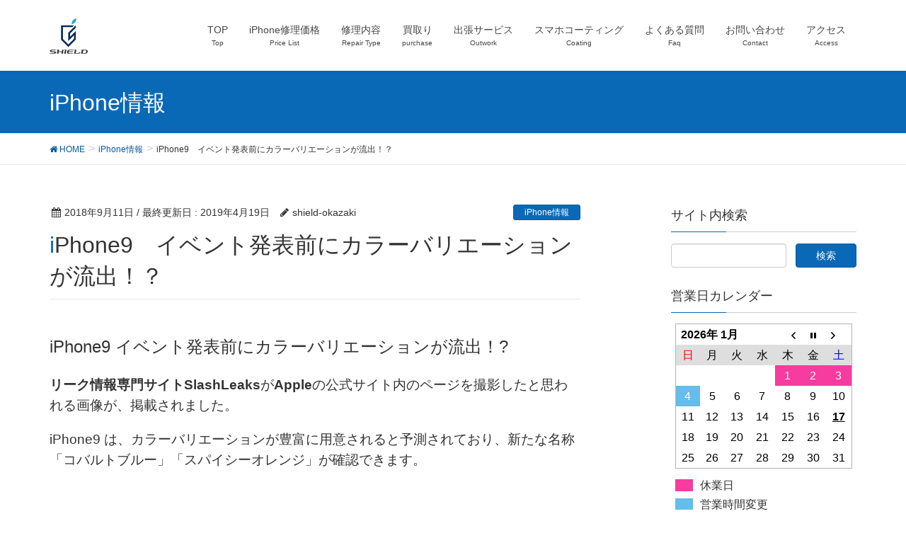

--- FILE ---
content_type: text/html; charset=UTF-8
request_url: https://shield-okazaki.com/iphone-info/iphone9kara-barie-syonn20180911/
body_size: 24524
content:
<!DOCTYPE html>
<html dir="ltr" lang="ja" prefix="og: https://ogp.me/ns#">
<head>
<meta charset="utf-8">
<meta http-equiv="X-UA-Compatible" content="IE=edge">
<meta name="viewport" content="width=device-width, initial-scale=1">
<!-- Google tag (gtag.js) --><script async src="https://www.googletagmanager.com/gtag/js?id=UA-108868346-1"></script><script>window.dataLayer = window.dataLayer || [];function gtag(){dataLayer.push(arguments);}gtag('js', new Date());gtag('config', 'UA-108868346-1');</script>
<title>iPhone9 イベント発表前にカラーバリエーションが流出！？ | 岡崎・豊田 iPhone(アイフォン)修理ならシールド岡崎店へ！iPhone修理なら即日対応のシールドにお任せ！</title>

		<!-- All in One SEO 4.9.3 - aioseo.com -->
	<meta name="robots" content="max-snippet:-1, max-image-preview:large, max-video-preview:-1" />
	<meta name="author" content="shield-okazaki"/>
	<meta name="google-site-verification" content="47omrLhh9hJp2tPj_jGOb3OZKtoJ8TUfyeBrtuM9laQ" />
	<link rel="canonical" href="https://shield-okazaki.com/iphone-info/iphone9kara-barie-syonn20180911/" />
	<meta name="generator" content="All in One SEO (AIOSEO) 4.9.3" />
		<meta property="og:locale" content="ja_JP" />
		<meta property="og:site_name" content="岡崎・豊田 iPhone(アイフォン)修理ならシールド岡崎店へ！iPhone修理なら即日対応のシールドにお任せ！ | 岡崎・豊田地域最安値に挑戦中！iPhone（アイフォン）ガラス割れ・液晶交換修理・バッテリー交換は地域最安値！データそのまま即日  修理！23時迄営業（最終受付22時）してますので仕事帰りでも安心。最長一年間の安心保証付。画面割れ＆バッテリー交換の同時修理で  特典有。直らなければ無料！出張修理対応してます｜iPhone（アイフォン）・iPAD（アイパッド）の初心者教室随時開催中（出張講習対  応）携帯・修理業界10年の実績あるスタッフがお客様目線で最良のご提案をさせていただきます。技術力も抜群！｜かっぱ寿司岡崎大樹  寺店横。248号線沿いでアクセス抜群！岡崎市・豊田市・安城市・西尾市・幸田町・愛知県三河エリアはシールド岡崎店にお任せください  ！" />
		<meta property="og:type" content="article" />
		<meta property="og:title" content="iPhone9 イベント発表前にカラーバリエーションが流出！？ | 岡崎・豊田 iPhone(アイフォン)修理ならシールド岡崎店へ！iPhone修理なら即日対応のシールドにお任せ！" />
		<meta property="og:url" content="https://shield-okazaki.com/iphone-info/iphone9kara-barie-syonn20180911/" />
		<meta property="article:published_time" content="2018-09-11T13:09:28+00:00" />
		<meta property="article:modified_time" content="2019-04-19T09:01:24+00:00" />
		<meta name="twitter:card" content="summary" />
		<meta name="twitter:title" content="iPhone9 イベント発表前にカラーバリエーションが流出！？ | 岡崎・豊田 iPhone(アイフォン)修理ならシールド岡崎店へ！iPhone修理なら即日対応のシールドにお任せ！" />
		<script type="application/ld+json" class="aioseo-schema">
			{"@context":"https:\/\/schema.org","@graph":[{"@type":"Article","@id":"https:\/\/shield-okazaki.com\/iphone-info\/iphone9kara-barie-syonn20180911\/#article","name":"iPhone9 \u30a4\u30d9\u30f3\u30c8\u767a\u8868\u524d\u306b\u30ab\u30e9\u30fc\u30d0\u30ea\u30a8\u30fc\u30b7\u30e7\u30f3\u304c\u6d41\u51fa\uff01\uff1f | \u5ca1\u5d0e\u30fb\u8c4a\u7530 iPhone(\u30a2\u30a4\u30d5\u30a9\u30f3)\u4fee\u7406\u306a\u3089\u30b7\u30fc\u30eb\u30c9\u5ca1\u5d0e\u5e97\u3078\uff01iPhone\u4fee\u7406\u306a\u3089\u5373\u65e5\u5bfe\u5fdc\u306e\u30b7\u30fc\u30eb\u30c9\u306b\u304a\u4efb\u305b\uff01","headline":"iPhone9\u3000\u30a4\u30d9\u30f3\u30c8\u767a\u8868\u524d\u306b\u30ab\u30e9\u30fc\u30d0\u30ea\u30a8\u30fc\u30b7\u30e7\u30f3\u304c\u6d41\u51fa\uff01\uff1f","author":{"@id":"https:\/\/shield-okazaki.com\/author\/shield-okazaki\/#author"},"publisher":{"@id":"https:\/\/shield-okazaki.com\/#organization"},"datePublished":"2018-09-11T22:09:28+09:00","dateModified":"2019-04-19T18:01:24+09:00","inLanguage":"ja","mainEntityOfPage":{"@id":"https:\/\/shield-okazaki.com\/iphone-info\/iphone9kara-barie-syonn20180911\/#webpage"},"isPartOf":{"@id":"https:\/\/shield-okazaki.com\/iphone-info\/iphone9kara-barie-syonn20180911\/#webpage"},"articleSection":"iPhone\u60c5\u5831"},{"@type":"BreadcrumbList","@id":"https:\/\/shield-okazaki.com\/iphone-info\/iphone9kara-barie-syonn20180911\/#breadcrumblist","itemListElement":[{"@type":"ListItem","@id":"https:\/\/shield-okazaki.com#listItem","position":1,"name":"\u30db\u30fc\u30e0","item":"https:\/\/shield-okazaki.com","nextItem":{"@type":"ListItem","@id":"https:\/\/shield-okazaki.com\/category\/iphone-info\/#listItem","name":"iPhone\u60c5\u5831"}},{"@type":"ListItem","@id":"https:\/\/shield-okazaki.com\/category\/iphone-info\/#listItem","position":2,"name":"iPhone\u60c5\u5831","item":"https:\/\/shield-okazaki.com\/category\/iphone-info\/","nextItem":{"@type":"ListItem","@id":"https:\/\/shield-okazaki.com\/iphone-info\/iphone9kara-barie-syonn20180911\/#listItem","name":"iPhone9\u3000\u30a4\u30d9\u30f3\u30c8\u767a\u8868\u524d\u306b\u30ab\u30e9\u30fc\u30d0\u30ea\u30a8\u30fc\u30b7\u30e7\u30f3\u304c\u6d41\u51fa\uff01\uff1f"},"previousItem":{"@type":"ListItem","@id":"https:\/\/shield-okazaki.com#listItem","name":"\u30db\u30fc\u30e0"}},{"@type":"ListItem","@id":"https:\/\/shield-okazaki.com\/iphone-info\/iphone9kara-barie-syonn20180911\/#listItem","position":3,"name":"iPhone9\u3000\u30a4\u30d9\u30f3\u30c8\u767a\u8868\u524d\u306b\u30ab\u30e9\u30fc\u30d0\u30ea\u30a8\u30fc\u30b7\u30e7\u30f3\u304c\u6d41\u51fa\uff01\uff1f","previousItem":{"@type":"ListItem","@id":"https:\/\/shield-okazaki.com\/category\/iphone-info\/#listItem","name":"iPhone\u60c5\u5831"}}]},{"@type":"Organization","@id":"https:\/\/shield-okazaki.com\/#organization","name":"\u5ca1\u5d0e\u30fb\u8c4a\u7530 iPhone(\u30a2\u30a4\u30d5\u30a9\u30f3)\u4fee\u7406\u306a\u3089\u30b7\u30fc\u30eb\u30c9\u5ca1\u5d0e\u5e97\u3078\uff01iPhone\u4fee\u7406\u306a\u3089\u5373\u65e5\u5bfe\u5fdc\u306e\u30b7\u30fc\u30eb\u30c9\u306b\u304a\u4efb\u305b\uff01","description":"\u5ca1\u5d0e\u30fb\u8c4a\u7530\u5730\u57df\u6700\u5b89\u5024\u306b\u6311\u6226\u4e2d\uff01iPhone\uff08\u30a2\u30a4\u30d5\u30a9\u30f3\uff09\u30ac\u30e9\u30b9\u5272\u308c\u30fb\u6db2\u6676\u4ea4\u63db\u4fee\u7406\u30fb\u30d0\u30c3\u30c6\u30ea\u30fc\u4ea4\u63db\u306f\u5730\u57df\u6700\u5b89\u5024\uff01\u30c7\u30fc\u30bf\u305d\u306e\u307e\u307e\u5373\u65e5  \u4fee\u7406\uff0123\u6642\u8fc4\u55b6\u696d\uff08\u6700\u7d42\u53d7\u4ed822\u6642\uff09\u3057\u3066\u307e\u3059\u306e\u3067\u4ed5\u4e8b\u5e30\u308a\u3067\u3082\u5b89\u5fc3\u3002\u6700\u9577\u4e00\u5e74\u9593\u306e\u5b89\u5fc3\u4fdd\u8a3c\u4ed8\u3002\u753b\u9762\u5272\u308c\uff06\u30d0\u30c3\u30c6\u30ea\u30fc\u4ea4\u63db\u306e\u540c\u6642\u4fee\u7406\u3067  \u7279\u5178\u6709\u3002\u76f4\u3089\u306a\u3051\u308c\u3070\u7121\u6599\uff01\u51fa\u5f35\u4fee\u7406\u5bfe\u5fdc\u3057\u3066\u307e\u3059\uff5ciPhone\uff08\u30a2\u30a4\u30d5\u30a9\u30f3\uff09\u30fbiPAD\uff08\u30a2\u30a4\u30d1\u30c3\u30c9\uff09\u306e\u521d\u5fc3\u8005\u6559\u5ba4\u968f\u6642\u958b\u50ac\u4e2d\uff08\u51fa\u5f35\u8b1b\u7fd2\u5bfe  \u5fdc\uff09\u643a\u5e2f\u30fb\u4fee\u7406\u696d\u754c10\u5e74\u306e\u5b9f\u7e3e\u3042\u308b\u30b9\u30bf\u30c3\u30d5\u304c\u304a\u5ba2\u69d8\u76ee\u7dda\u3067\u6700\u826f\u306e\u3054\u63d0\u6848\u3092\u3055\u305b\u3066\u3044\u305f\u3060\u304d\u307e\u3059\u3002\u6280\u8853\u529b\u3082\u629c\u7fa4\uff01\uff5c\u304b\u3063\u3071\u5bff\u53f8\u5ca1\u5d0e\u5927\u6a39  \u5bfa\u5e97\u6a2a\u3002248\u53f7\u7dda\u6cbf\u3044\u3067\u30a2\u30af\u30bb\u30b9\u629c\u7fa4\uff01\u5ca1\u5d0e\u5e02\u30fb\u8c4a\u7530\u5e02\u30fb\u5b89\u57ce\u5e02\u30fb\u897f\u5c3e\u5e02\u30fb\u5e78\u7530\u753a\u30fb\u611b\u77e5\u770c\u4e09\u6cb3\u30a8\u30ea\u30a2\u306f\u30b7\u30fc\u30eb\u30c9\u5ca1\u5d0e\u5e97\u306b\u304a\u4efb\u305b\u304f\u3060\u3055\u3044  \uff01","url":"https:\/\/shield-okazaki.com\/"},{"@type":"Person","@id":"https:\/\/shield-okazaki.com\/author\/shield-okazaki\/#author","url":"https:\/\/shield-okazaki.com\/author\/shield-okazaki\/","name":"shield-okazaki","image":{"@type":"ImageObject","@id":"https:\/\/shield-okazaki.com\/iphone-info\/iphone9kara-barie-syonn20180911\/#authorImage","url":"https:\/\/secure.gravatar.com\/avatar\/2c1a0def2bca2d3636e7ef0ca5a80165?s=96&d=mm&r=g","width":96,"height":96,"caption":"shield-okazaki"}},{"@type":"WebPage","@id":"https:\/\/shield-okazaki.com\/iphone-info\/iphone9kara-barie-syonn20180911\/#webpage","url":"https:\/\/shield-okazaki.com\/iphone-info\/iphone9kara-barie-syonn20180911\/","name":"iPhone9 \u30a4\u30d9\u30f3\u30c8\u767a\u8868\u524d\u306b\u30ab\u30e9\u30fc\u30d0\u30ea\u30a8\u30fc\u30b7\u30e7\u30f3\u304c\u6d41\u51fa\uff01\uff1f | \u5ca1\u5d0e\u30fb\u8c4a\u7530 iPhone(\u30a2\u30a4\u30d5\u30a9\u30f3)\u4fee\u7406\u306a\u3089\u30b7\u30fc\u30eb\u30c9\u5ca1\u5d0e\u5e97\u3078\uff01iPhone\u4fee\u7406\u306a\u3089\u5373\u65e5\u5bfe\u5fdc\u306e\u30b7\u30fc\u30eb\u30c9\u306b\u304a\u4efb\u305b\uff01","inLanguage":"ja","isPartOf":{"@id":"https:\/\/shield-okazaki.com\/#website"},"breadcrumb":{"@id":"https:\/\/shield-okazaki.com\/iphone-info\/iphone9kara-barie-syonn20180911\/#breadcrumblist"},"author":{"@id":"https:\/\/shield-okazaki.com\/author\/shield-okazaki\/#author"},"creator":{"@id":"https:\/\/shield-okazaki.com\/author\/shield-okazaki\/#author"},"datePublished":"2018-09-11T22:09:28+09:00","dateModified":"2019-04-19T18:01:24+09:00"},{"@type":"WebSite","@id":"https:\/\/shield-okazaki.com\/#website","url":"https:\/\/shield-okazaki.com\/","name":"\u5ca1\u5d0e\u30fb\u8c4a\u7530 iPhone(\u30a2\u30a4\u30d5\u30a9\u30f3)\u4fee\u7406\u306a\u3089\u30b7\u30fc\u30eb\u30c9\u5ca1\u5d0e\u5e97\u3078\uff01iPhone\u4fee\u7406\u306a\u3089\u5373\u65e5\u5bfe\u5fdc\u306e\u30b7\u30fc\u30eb\u30c9\u306b\u304a\u4efb\u305b\uff01","description":"\u5ca1\u5d0e\u30fb\u8c4a\u7530\u5730\u57df\u6700\u5b89\u5024\u306b\u6311\u6226\u4e2d\uff01iPhone\uff08\u30a2\u30a4\u30d5\u30a9\u30f3\uff09\u30ac\u30e9\u30b9\u5272\u308c\u30fb\u6db2\u6676\u4ea4\u63db\u4fee\u7406\u30fb\u30d0\u30c3\u30c6\u30ea\u30fc\u4ea4\u63db\u306f\u5730\u57df\u6700\u5b89\u5024\uff01\u30c7\u30fc\u30bf\u305d\u306e\u307e\u307e\u5373\u65e5  \u4fee\u7406\uff0123\u6642\u8fc4\u55b6\u696d\uff08\u6700\u7d42\u53d7\u4ed822\u6642\uff09\u3057\u3066\u307e\u3059\u306e\u3067\u4ed5\u4e8b\u5e30\u308a\u3067\u3082\u5b89\u5fc3\u3002\u6700\u9577\u4e00\u5e74\u9593\u306e\u5b89\u5fc3\u4fdd\u8a3c\u4ed8\u3002\u753b\u9762\u5272\u308c\uff06\u30d0\u30c3\u30c6\u30ea\u30fc\u4ea4\u63db\u306e\u540c\u6642\u4fee\u7406\u3067  \u7279\u5178\u6709\u3002\u76f4\u3089\u306a\u3051\u308c\u3070\u7121\u6599\uff01\u51fa\u5f35\u4fee\u7406\u5bfe\u5fdc\u3057\u3066\u307e\u3059\uff5ciPhone\uff08\u30a2\u30a4\u30d5\u30a9\u30f3\uff09\u30fbiPAD\uff08\u30a2\u30a4\u30d1\u30c3\u30c9\uff09\u306e\u521d\u5fc3\u8005\u6559\u5ba4\u968f\u6642\u958b\u50ac\u4e2d\uff08\u51fa\u5f35\u8b1b\u7fd2\u5bfe  \u5fdc\uff09\u643a\u5e2f\u30fb\u4fee\u7406\u696d\u754c10\u5e74\u306e\u5b9f\u7e3e\u3042\u308b\u30b9\u30bf\u30c3\u30d5\u304c\u304a\u5ba2\u69d8\u76ee\u7dda\u3067\u6700\u826f\u306e\u3054\u63d0\u6848\u3092\u3055\u305b\u3066\u3044\u305f\u3060\u304d\u307e\u3059\u3002\u6280\u8853\u529b\u3082\u629c\u7fa4\uff01\uff5c\u304b\u3063\u3071\u5bff\u53f8\u5ca1\u5d0e\u5927\u6a39  \u5bfa\u5e97\u6a2a\u3002248\u53f7\u7dda\u6cbf\u3044\u3067\u30a2\u30af\u30bb\u30b9\u629c\u7fa4\uff01\u5ca1\u5d0e\u5e02\u30fb\u8c4a\u7530\u5e02\u30fb\u5b89\u57ce\u5e02\u30fb\u897f\u5c3e\u5e02\u30fb\u5e78\u7530\u753a\u30fb\u611b\u77e5\u770c\u4e09\u6cb3\u30a8\u30ea\u30a2\u306f\u30b7\u30fc\u30eb\u30c9\u5ca1\u5d0e\u5e97\u306b\u304a\u4efb\u305b\u304f\u3060\u3055\u3044  \uff01","inLanguage":"ja","publisher":{"@id":"https:\/\/shield-okazaki.com\/#organization"}}]}
		</script>
		<!-- All in One SEO -->

<link rel='dns-prefetch' href='//secure.gravatar.com' />
<link rel='dns-prefetch' href='//oss.maxcdn.com' />
<link rel='dns-prefetch' href='//stats.wp.com' />
<link rel='dns-prefetch' href='//i0.wp.com' />
<link rel='dns-prefetch' href='//v0.wordpress.com' />
<link rel='dns-prefetch' href='//widgets.wp.com' />
<link rel='dns-prefetch' href='//s0.wp.com' />
<link rel='dns-prefetch' href='//0.gravatar.com' />
<link rel='dns-prefetch' href='//1.gravatar.com' />
<link rel='dns-prefetch' href='//2.gravatar.com' />
<link rel="alternate" type="application/rss+xml" title="岡崎・豊田 iPhone(アイフォン)修理ならシールド岡崎店へ！iPhone修理なら即日対応のシールドにお任せ！ &raquo; フィード" href="https://shield-okazaki.com/feed/" />
<link rel="alternate" type="application/rss+xml" title="岡崎・豊田 iPhone(アイフォン)修理ならシールド岡崎店へ！iPhone修理なら即日対応のシールドにお任せ！ &raquo; コメントフィード" href="https://shield-okazaki.com/comments/feed/" />
<link rel="alternate" type="application/rss+xml" title="岡崎・豊田 iPhone(アイフォン)修理ならシールド岡崎店へ！iPhone修理なら即日対応のシールドにお任せ！ &raquo; iPhone9　イベント発表前にカラーバリエーションが流出！？ のコメントのフィード" href="https://shield-okazaki.com/iphone-info/iphone9kara-barie-syonn20180911/feed/" />
<style type="text/css">.color_key_bg,.color_key_bg_hover:hover{background-color: #0969b7;}.color_key_txt,.color_key_txt_hover:hover{color: #0969b7;}.color_key_border,.color_key_border_hover:hover{border-color: #0969b7;}.color_key_dark_bg,.color_key_dark_bg_hover:hover{background-color: #085aa3;}.color_key_dark_txt,.color_key_dark_txt_hover:hover{color: #085aa3;}.color_key_dark_border,.color_key_dark_border_hover:hover{border-color: #085aa3;}</style>
<meta name="description" content="iPhone9 イベント発表前にカラーバリエーションが流出！?リーク情報専門サイトSlashLeaksがAppleの公式サイト内のページを撮影したと思われる画像が、掲載されました。iPhone9 は、カラーバリエーションが豊富に用意されると予測されており、新たな名称「コバルトブルー」「スパイシーオレンジ」が確認できます。&nbsp;「iPhone9」のカラーバリエーション？？AppleのWEBサイトでiPhone9をカスタマイズするページが撮影され" /><script type="text/javascript">
/* <![CDATA[ */
window._wpemojiSettings = {"baseUrl":"https:\/\/s.w.org\/images\/core\/emoji\/14.0.0\/72x72\/","ext":".png","svgUrl":"https:\/\/s.w.org\/images\/core\/emoji\/14.0.0\/svg\/","svgExt":".svg","source":{"concatemoji":"https:\/\/shield-okazaki.com\/wp-includes\/js\/wp-emoji-release.min.js?ver=6.4.7"}};
/*! This file is auto-generated */
!function(i,n){var o,s,e;function c(e){try{var t={supportTests:e,timestamp:(new Date).valueOf()};sessionStorage.setItem(o,JSON.stringify(t))}catch(e){}}function p(e,t,n){e.clearRect(0,0,e.canvas.width,e.canvas.height),e.fillText(t,0,0);var t=new Uint32Array(e.getImageData(0,0,e.canvas.width,e.canvas.height).data),r=(e.clearRect(0,0,e.canvas.width,e.canvas.height),e.fillText(n,0,0),new Uint32Array(e.getImageData(0,0,e.canvas.width,e.canvas.height).data));return t.every(function(e,t){return e===r[t]})}function u(e,t,n){switch(t){case"flag":return n(e,"\ud83c\udff3\ufe0f\u200d\u26a7\ufe0f","\ud83c\udff3\ufe0f\u200b\u26a7\ufe0f")?!1:!n(e,"\ud83c\uddfa\ud83c\uddf3","\ud83c\uddfa\u200b\ud83c\uddf3")&&!n(e,"\ud83c\udff4\udb40\udc67\udb40\udc62\udb40\udc65\udb40\udc6e\udb40\udc67\udb40\udc7f","\ud83c\udff4\u200b\udb40\udc67\u200b\udb40\udc62\u200b\udb40\udc65\u200b\udb40\udc6e\u200b\udb40\udc67\u200b\udb40\udc7f");case"emoji":return!n(e,"\ud83e\udef1\ud83c\udffb\u200d\ud83e\udef2\ud83c\udfff","\ud83e\udef1\ud83c\udffb\u200b\ud83e\udef2\ud83c\udfff")}return!1}function f(e,t,n){var r="undefined"!=typeof WorkerGlobalScope&&self instanceof WorkerGlobalScope?new OffscreenCanvas(300,150):i.createElement("canvas"),a=r.getContext("2d",{willReadFrequently:!0}),o=(a.textBaseline="top",a.font="600 32px Arial",{});return e.forEach(function(e){o[e]=t(a,e,n)}),o}function t(e){var t=i.createElement("script");t.src=e,t.defer=!0,i.head.appendChild(t)}"undefined"!=typeof Promise&&(o="wpEmojiSettingsSupports",s=["flag","emoji"],n.supports={everything:!0,everythingExceptFlag:!0},e=new Promise(function(e){i.addEventListener("DOMContentLoaded",e,{once:!0})}),new Promise(function(t){var n=function(){try{var e=JSON.parse(sessionStorage.getItem(o));if("object"==typeof e&&"number"==typeof e.timestamp&&(new Date).valueOf()<e.timestamp+604800&&"object"==typeof e.supportTests)return e.supportTests}catch(e){}return null}();if(!n){if("undefined"!=typeof Worker&&"undefined"!=typeof OffscreenCanvas&&"undefined"!=typeof URL&&URL.createObjectURL&&"undefined"!=typeof Blob)try{var e="postMessage("+f.toString()+"("+[JSON.stringify(s),u.toString(),p.toString()].join(",")+"));",r=new Blob([e],{type:"text/javascript"}),a=new Worker(URL.createObjectURL(r),{name:"wpTestEmojiSupports"});return void(a.onmessage=function(e){c(n=e.data),a.terminate(),t(n)})}catch(e){}c(n=f(s,u,p))}t(n)}).then(function(e){for(var t in e)n.supports[t]=e[t],n.supports.everything=n.supports.everything&&n.supports[t],"flag"!==t&&(n.supports.everythingExceptFlag=n.supports.everythingExceptFlag&&n.supports[t]);n.supports.everythingExceptFlag=n.supports.everythingExceptFlag&&!n.supports.flag,n.DOMReady=!1,n.readyCallback=function(){n.DOMReady=!0}}).then(function(){return e}).then(function(){var e;n.supports.everything||(n.readyCallback(),(e=n.source||{}).concatemoji?t(e.concatemoji):e.wpemoji&&e.twemoji&&(t(e.twemoji),t(e.wpemoji)))}))}((window,document),window._wpemojiSettings);
/* ]]> */
</script>
<link rel='stylesheet' id='vkExUnit_common_style-css' href='https://shield-okazaki.com/wp-content/plugins/vk-all-in-one-expansion-unit/assets/css/vkExUnit_style.css?ver=9.112.0.1' type='text/css' media='all' />
<style id='vkExUnit_common_style-inline-css' type='text/css'>
:root {--ver_page_top_button_url:url(https://shield-okazaki.com/wp-content/plugins/vk-all-in-one-expansion-unit/assets/images/to-top-btn-icon.svg);}@font-face {font-weight: normal;font-style: normal;font-family: "vk_sns";src: url("https://shield-okazaki.com/wp-content/plugins/vk-all-in-one-expansion-unit/inc/sns/icons/fonts/vk_sns.eot?-bq20cj");src: url("https://shield-okazaki.com/wp-content/plugins/vk-all-in-one-expansion-unit/inc/sns/icons/fonts/vk_sns.eot?#iefix-bq20cj") format("embedded-opentype"),url("https://shield-okazaki.com/wp-content/plugins/vk-all-in-one-expansion-unit/inc/sns/icons/fonts/vk_sns.woff?-bq20cj") format("woff"),url("https://shield-okazaki.com/wp-content/plugins/vk-all-in-one-expansion-unit/inc/sns/icons/fonts/vk_sns.ttf?-bq20cj") format("truetype"),url("https://shield-okazaki.com/wp-content/plugins/vk-all-in-one-expansion-unit/inc/sns/icons/fonts/vk_sns.svg?-bq20cj#vk_sns") format("svg");}
.veu_promotion-alert__content--text {border: 1px solid rgba(0,0,0,0.125);padding: 0.5em 1em;border-radius: var(--vk-size-radius);margin-bottom: var(--vk-margin-block-bottom);font-size: 0.875rem;}/* Alert Content部分に段落タグを入れた場合に最後の段落の余白を0にする */.veu_promotion-alert__content--text p:last-of-type{margin-bottom:0;margin-top: 0;}
</style>
<style id='wp-emoji-styles-inline-css' type='text/css'>

	img.wp-smiley, img.emoji {
		display: inline !important;
		border: none !important;
		box-shadow: none !important;
		height: 1em !important;
		width: 1em !important;
		margin: 0 0.07em !important;
		vertical-align: -0.1em !important;
		background: none !important;
		padding: 0 !important;
	}
</style>
<link rel='stylesheet' id='wp-block-library-css' href='https://shield-okazaki.com/wp-includes/css/dist/block-library/style.min.css?ver=6.4.7' type='text/css' media='all' />
<link rel='stylesheet' id='aioseo/css/src/vue/standalone/blocks/table-of-contents/global.scss-css' href='https://shield-okazaki.com/wp-content/plugins/all-in-one-seo-pack/dist/Lite/assets/css/table-of-contents/global.e90f6d47.css?ver=4.9.3' type='text/css' media='all' />
<link rel='stylesheet' id='mediaelement-css' href='https://shield-okazaki.com/wp-includes/js/mediaelement/mediaelementplayer-legacy.min.css?ver=4.2.17' type='text/css' media='all' />
<link rel='stylesheet' id='wp-mediaelement-css' href='https://shield-okazaki.com/wp-includes/js/mediaelement/wp-mediaelement.min.css?ver=6.4.7' type='text/css' media='all' />
<style id='jetpack-sharing-buttons-style-inline-css' type='text/css'>
.jetpack-sharing-buttons__services-list{display:flex;flex-direction:row;flex-wrap:wrap;gap:0;list-style-type:none;margin:5px;padding:0}.jetpack-sharing-buttons__services-list.has-small-icon-size{font-size:12px}.jetpack-sharing-buttons__services-list.has-normal-icon-size{font-size:16px}.jetpack-sharing-buttons__services-list.has-large-icon-size{font-size:24px}.jetpack-sharing-buttons__services-list.has-huge-icon-size{font-size:36px}@media print{.jetpack-sharing-buttons__services-list{display:none!important}}.editor-styles-wrapper .wp-block-jetpack-sharing-buttons{gap:0;padding-inline-start:0}ul.jetpack-sharing-buttons__services-list.has-background{padding:1.25em 2.375em}
</style>
<style id='classic-theme-styles-inline-css' type='text/css'>
/*! This file is auto-generated */
.wp-block-button__link{color:#fff;background-color:#32373c;border-radius:9999px;box-shadow:none;text-decoration:none;padding:calc(.667em + 2px) calc(1.333em + 2px);font-size:1.125em}.wp-block-file__button{background:#32373c;color:#fff;text-decoration:none}
</style>
<style id='global-styles-inline-css' type='text/css'>
body{--wp--preset--color--black: #000000;--wp--preset--color--cyan-bluish-gray: #abb8c3;--wp--preset--color--white: #ffffff;--wp--preset--color--pale-pink: #f78da7;--wp--preset--color--vivid-red: #cf2e2e;--wp--preset--color--luminous-vivid-orange: #ff6900;--wp--preset--color--luminous-vivid-amber: #fcb900;--wp--preset--color--light-green-cyan: #7bdcb5;--wp--preset--color--vivid-green-cyan: #00d084;--wp--preset--color--pale-cyan-blue: #8ed1fc;--wp--preset--color--vivid-cyan-blue: #0693e3;--wp--preset--color--vivid-purple: #9b51e0;--wp--preset--gradient--vivid-cyan-blue-to-vivid-purple: linear-gradient(135deg,rgba(6,147,227,1) 0%,rgb(155,81,224) 100%);--wp--preset--gradient--light-green-cyan-to-vivid-green-cyan: linear-gradient(135deg,rgb(122,220,180) 0%,rgb(0,208,130) 100%);--wp--preset--gradient--luminous-vivid-amber-to-luminous-vivid-orange: linear-gradient(135deg,rgba(252,185,0,1) 0%,rgba(255,105,0,1) 100%);--wp--preset--gradient--luminous-vivid-orange-to-vivid-red: linear-gradient(135deg,rgba(255,105,0,1) 0%,rgb(207,46,46) 100%);--wp--preset--gradient--very-light-gray-to-cyan-bluish-gray: linear-gradient(135deg,rgb(238,238,238) 0%,rgb(169,184,195) 100%);--wp--preset--gradient--cool-to-warm-spectrum: linear-gradient(135deg,rgb(74,234,220) 0%,rgb(151,120,209) 20%,rgb(207,42,186) 40%,rgb(238,44,130) 60%,rgb(251,105,98) 80%,rgb(254,248,76) 100%);--wp--preset--gradient--blush-light-purple: linear-gradient(135deg,rgb(255,206,236) 0%,rgb(152,150,240) 100%);--wp--preset--gradient--blush-bordeaux: linear-gradient(135deg,rgb(254,205,165) 0%,rgb(254,45,45) 50%,rgb(107,0,62) 100%);--wp--preset--gradient--luminous-dusk: linear-gradient(135deg,rgb(255,203,112) 0%,rgb(199,81,192) 50%,rgb(65,88,208) 100%);--wp--preset--gradient--pale-ocean: linear-gradient(135deg,rgb(255,245,203) 0%,rgb(182,227,212) 50%,rgb(51,167,181) 100%);--wp--preset--gradient--electric-grass: linear-gradient(135deg,rgb(202,248,128) 0%,rgb(113,206,126) 100%);--wp--preset--gradient--midnight: linear-gradient(135deg,rgb(2,3,129) 0%,rgb(40,116,252) 100%);--wp--preset--font-size--small: 13px;--wp--preset--font-size--medium: 20px;--wp--preset--font-size--large: 36px;--wp--preset--font-size--x-large: 42px;--wp--preset--spacing--20: 0.44rem;--wp--preset--spacing--30: 0.67rem;--wp--preset--spacing--40: 1rem;--wp--preset--spacing--50: 1.5rem;--wp--preset--spacing--60: 2.25rem;--wp--preset--spacing--70: 3.38rem;--wp--preset--spacing--80: 5.06rem;--wp--preset--shadow--natural: 6px 6px 9px rgba(0, 0, 0, 0.2);--wp--preset--shadow--deep: 12px 12px 50px rgba(0, 0, 0, 0.4);--wp--preset--shadow--sharp: 6px 6px 0px rgba(0, 0, 0, 0.2);--wp--preset--shadow--outlined: 6px 6px 0px -3px rgba(255, 255, 255, 1), 6px 6px rgba(0, 0, 0, 1);--wp--preset--shadow--crisp: 6px 6px 0px rgba(0, 0, 0, 1);}:where(.is-layout-flex){gap: 0.5em;}:where(.is-layout-grid){gap: 0.5em;}body .is-layout-flow > .alignleft{float: left;margin-inline-start: 0;margin-inline-end: 2em;}body .is-layout-flow > .alignright{float: right;margin-inline-start: 2em;margin-inline-end: 0;}body .is-layout-flow > .aligncenter{margin-left: auto !important;margin-right: auto !important;}body .is-layout-constrained > .alignleft{float: left;margin-inline-start: 0;margin-inline-end: 2em;}body .is-layout-constrained > .alignright{float: right;margin-inline-start: 2em;margin-inline-end: 0;}body .is-layout-constrained > .aligncenter{margin-left: auto !important;margin-right: auto !important;}body .is-layout-constrained > :where(:not(.alignleft):not(.alignright):not(.alignfull)){max-width: var(--wp--style--global--content-size);margin-left: auto !important;margin-right: auto !important;}body .is-layout-constrained > .alignwide{max-width: var(--wp--style--global--wide-size);}body .is-layout-flex{display: flex;}body .is-layout-flex{flex-wrap: wrap;align-items: center;}body .is-layout-flex > *{margin: 0;}body .is-layout-grid{display: grid;}body .is-layout-grid > *{margin: 0;}:where(.wp-block-columns.is-layout-flex){gap: 2em;}:where(.wp-block-columns.is-layout-grid){gap: 2em;}:where(.wp-block-post-template.is-layout-flex){gap: 1.25em;}:where(.wp-block-post-template.is-layout-grid){gap: 1.25em;}.has-black-color{color: var(--wp--preset--color--black) !important;}.has-cyan-bluish-gray-color{color: var(--wp--preset--color--cyan-bluish-gray) !important;}.has-white-color{color: var(--wp--preset--color--white) !important;}.has-pale-pink-color{color: var(--wp--preset--color--pale-pink) !important;}.has-vivid-red-color{color: var(--wp--preset--color--vivid-red) !important;}.has-luminous-vivid-orange-color{color: var(--wp--preset--color--luminous-vivid-orange) !important;}.has-luminous-vivid-amber-color{color: var(--wp--preset--color--luminous-vivid-amber) !important;}.has-light-green-cyan-color{color: var(--wp--preset--color--light-green-cyan) !important;}.has-vivid-green-cyan-color{color: var(--wp--preset--color--vivid-green-cyan) !important;}.has-pale-cyan-blue-color{color: var(--wp--preset--color--pale-cyan-blue) !important;}.has-vivid-cyan-blue-color{color: var(--wp--preset--color--vivid-cyan-blue) !important;}.has-vivid-purple-color{color: var(--wp--preset--color--vivid-purple) !important;}.has-black-background-color{background-color: var(--wp--preset--color--black) !important;}.has-cyan-bluish-gray-background-color{background-color: var(--wp--preset--color--cyan-bluish-gray) !important;}.has-white-background-color{background-color: var(--wp--preset--color--white) !important;}.has-pale-pink-background-color{background-color: var(--wp--preset--color--pale-pink) !important;}.has-vivid-red-background-color{background-color: var(--wp--preset--color--vivid-red) !important;}.has-luminous-vivid-orange-background-color{background-color: var(--wp--preset--color--luminous-vivid-orange) !important;}.has-luminous-vivid-amber-background-color{background-color: var(--wp--preset--color--luminous-vivid-amber) !important;}.has-light-green-cyan-background-color{background-color: var(--wp--preset--color--light-green-cyan) !important;}.has-vivid-green-cyan-background-color{background-color: var(--wp--preset--color--vivid-green-cyan) !important;}.has-pale-cyan-blue-background-color{background-color: var(--wp--preset--color--pale-cyan-blue) !important;}.has-vivid-cyan-blue-background-color{background-color: var(--wp--preset--color--vivid-cyan-blue) !important;}.has-vivid-purple-background-color{background-color: var(--wp--preset--color--vivid-purple) !important;}.has-black-border-color{border-color: var(--wp--preset--color--black) !important;}.has-cyan-bluish-gray-border-color{border-color: var(--wp--preset--color--cyan-bluish-gray) !important;}.has-white-border-color{border-color: var(--wp--preset--color--white) !important;}.has-pale-pink-border-color{border-color: var(--wp--preset--color--pale-pink) !important;}.has-vivid-red-border-color{border-color: var(--wp--preset--color--vivid-red) !important;}.has-luminous-vivid-orange-border-color{border-color: var(--wp--preset--color--luminous-vivid-orange) !important;}.has-luminous-vivid-amber-border-color{border-color: var(--wp--preset--color--luminous-vivid-amber) !important;}.has-light-green-cyan-border-color{border-color: var(--wp--preset--color--light-green-cyan) !important;}.has-vivid-green-cyan-border-color{border-color: var(--wp--preset--color--vivid-green-cyan) !important;}.has-pale-cyan-blue-border-color{border-color: var(--wp--preset--color--pale-cyan-blue) !important;}.has-vivid-cyan-blue-border-color{border-color: var(--wp--preset--color--vivid-cyan-blue) !important;}.has-vivid-purple-border-color{border-color: var(--wp--preset--color--vivid-purple) !important;}.has-vivid-cyan-blue-to-vivid-purple-gradient-background{background: var(--wp--preset--gradient--vivid-cyan-blue-to-vivid-purple) !important;}.has-light-green-cyan-to-vivid-green-cyan-gradient-background{background: var(--wp--preset--gradient--light-green-cyan-to-vivid-green-cyan) !important;}.has-luminous-vivid-amber-to-luminous-vivid-orange-gradient-background{background: var(--wp--preset--gradient--luminous-vivid-amber-to-luminous-vivid-orange) !important;}.has-luminous-vivid-orange-to-vivid-red-gradient-background{background: var(--wp--preset--gradient--luminous-vivid-orange-to-vivid-red) !important;}.has-very-light-gray-to-cyan-bluish-gray-gradient-background{background: var(--wp--preset--gradient--very-light-gray-to-cyan-bluish-gray) !important;}.has-cool-to-warm-spectrum-gradient-background{background: var(--wp--preset--gradient--cool-to-warm-spectrum) !important;}.has-blush-light-purple-gradient-background{background: var(--wp--preset--gradient--blush-light-purple) !important;}.has-blush-bordeaux-gradient-background{background: var(--wp--preset--gradient--blush-bordeaux) !important;}.has-luminous-dusk-gradient-background{background: var(--wp--preset--gradient--luminous-dusk) !important;}.has-pale-ocean-gradient-background{background: var(--wp--preset--gradient--pale-ocean) !important;}.has-electric-grass-gradient-background{background: var(--wp--preset--gradient--electric-grass) !important;}.has-midnight-gradient-background{background: var(--wp--preset--gradient--midnight) !important;}.has-small-font-size{font-size: var(--wp--preset--font-size--small) !important;}.has-medium-font-size{font-size: var(--wp--preset--font-size--medium) !important;}.has-large-font-size{font-size: var(--wp--preset--font-size--large) !important;}.has-x-large-font-size{font-size: var(--wp--preset--font-size--x-large) !important;}
.wp-block-navigation a:where(:not(.wp-element-button)){color: inherit;}
:where(.wp-block-post-template.is-layout-flex){gap: 1.25em;}:where(.wp-block-post-template.is-layout-grid){gap: 1.25em;}
:where(.wp-block-columns.is-layout-flex){gap: 2em;}:where(.wp-block-columns.is-layout-grid){gap: 2em;}
.wp-block-pullquote{font-size: 1.5em;line-height: 1.6;}
</style>
<link rel='stylesheet' id='biz-cal-style-css' href='https://shield-okazaki.com/wp-content/plugins/biz-calendar/biz-cal.css?ver=2.2.0' type='text/css' media='all' />
<link rel='stylesheet' id='contact-form-7-css' href='https://shield-okazaki.com/wp-content/plugins/contact-form-7/includes/css/styles.css?ver=5.9.6' type='text/css' media='all' />
<link rel='stylesheet' id='whats-new-style-css' href='https://shield-okazaki.com/wp-content/plugins/whats-new-genarator/whats-new.css?ver=2.0.2' type='text/css' media='all' />
<link rel='stylesheet' id='font-awesome-css' href='https://shield-okazaki.com/wp-content/themes/lightning/library/font-awesome/4.7.0/css/font-awesome.min.css?ver=4.7.0' type='text/css' media='all' />
<link rel='stylesheet' id='lightning-design-style-css' href='https://shield-okazaki.com/wp-content/themes/lightning/design_skin/origin/css/style.css?ver=4.1.4' type='text/css' media='all' />
<style id='lightning-design-style-inline-css' type='text/css'>
.veu_color_txt_key { color:#085aa3 ; }.veu_color_bg_key { background-color:#085aa3 ; }.veu_color_border_key { border-color:#085aa3 ; }.btn-default { border-color:#0969b7;color:#0969b7;}.btn-default:focus,.btn-default:hover { border-color:#0969b7;background-color: #0969b7; }.btn-primary { background-color:#0969b7;border-color:#085aa3; }.btn-primary:focus,.btn-primary:hover { background-color:#085aa3;border-color:#0969b7; }
a { color:#085aa3 ; }a:hover { color:#0969b7 ; }ul.gMenu a:hover { color:#0969b7; }.page-header { background-color:#0969b7; }h1.entry-title:first-letter,.single h1.entry-title:first-letter { color:#0969b7; }h2,.mainSection-title { border-top-color:#0969b7; }h3:after,.subSection-title:after { border-bottom-color:#0969b7; }.media .media-body .media-heading a:hover { color:#0969b7; }ul.page-numbers li span.page-numbers.current { background-color:#0969b7; }.pager li > a { border-color:#0969b7;color:#0969b7;}.pager li > a:hover { background-color:#0969b7;color:#fff;}footer { border-top-color:#0969b7; }dt { border-left-color:#0969b7; }@media (min-width: 768px){ ul.gMenu > li > a:hover:after, ul.gMenu > li.current-post-ancestor > a:after, ul.gMenu > li.current-menu-item > a:after, ul.gMenu > li.current-menu-parent > a:after, ul.gMenu > li.current-menu-ancestor > a:after, ul.gMenu > li.current_page_parent > a:after, ul.gMenu > li.current_page_ancestor > a:after { border-bottom-color: #0969b7 ; } ul.gMenu > li > a:hover .gMenu_description { color: #0969b7 ; }} /* @media (min-width: 768px) */
</style>
<link rel='stylesheet' id='lightning-theme-style-css' href='https://shield-okazaki.com/wp-content/themes/lightning/style.css?ver=4.1.4' type='text/css' media='all' />
<link rel='stylesheet' id='fancybox-css' href='https://shield-okazaki.com/wp-content/plugins/easy-fancybox/fancybox/1.5.4/jquery.fancybox.min.css?ver=6.4.7' type='text/css' media='screen' />
<style id='fancybox-inline-css' type='text/css'>
#fancybox-outer{background:#ffffff}#fancybox-content{background:#ffffff;border-color:#ffffff;color:#000000;}#fancybox-title,#fancybox-title-float-main{color:#fff}
</style>
<link rel='stylesheet' id='ltg_adv_nav_style_css-css' href='https://shield-okazaki.com/wp-content/plugins/lightning-advanced-unit/inc/navigation/css/navigation.css?ver=3.4.1' type='text/css' media='all' />
<link rel='stylesheet' id='social-logos-css' href='https://shield-okazaki.com/wp-content/plugins/jetpack/_inc/social-logos/social-logos.min.css?ver=13.6.1' type='text/css' media='all' />
<link rel='stylesheet' id='jetpack_css-css' href='https://shield-okazaki.com/wp-content/plugins/jetpack/css/jetpack.css?ver=13.6.1' type='text/css' media='all' />
<script type="text/javascript" id="jetpack_related-posts-js-extra">
/* <![CDATA[ */
var related_posts_js_options = {"post_heading":"h4"};
/* ]]> */
</script>
<script type="text/javascript" src="https://shield-okazaki.com/wp-content/plugins/jetpack/_inc/build/related-posts/related-posts.min.js?ver=20240116" id="jetpack_related-posts-js"></script>
<script type="text/javascript" src="https://shield-okazaki.com/wp-includes/js/jquery/jquery.min.js?ver=3.7.1" id="jquery-core-js"></script>
<script type="text/javascript" src="https://shield-okazaki.com/wp-includes/js/jquery/jquery-migrate.min.js?ver=3.4.1" id="jquery-migrate-js"></script>
<script type="text/javascript" id="biz-cal-script-js-extra">
/* <![CDATA[ */
var bizcalOptions = {"holiday_title":"\u4f11\u696d\u65e5","temp_holidays":"2013-01-02\r\n2013-01-03\r\n2017-10-21\r\n2017-10-27\r\n2017-12-06\r\n2017-12-07\r\n2017-12-26\r\n2018-01-04\r\n2018-01-05\r\n2018-01-20\r\n2018-02-14\r\n2018-02-25\r\n2018-04-23\r\n2018-04-28\r\n2018-08-11\r\n2018-08-16\r\n2018-11-13\r\n2018-12-04\r\n2019-01-04\r\n2019-04-21\r\n2019-05-07\r\n2019-05-15\r\n2019-08-15\r\n2019-08-16\r\n2019-11-07\r\n2020-01-01\r\n2020-01-02\r\n2020-01-03\r\n2020-01-04\r\n2020-01-22\r\n2020-02-14\r\n2020-04-09\r\n2020-04-10\r\n2020-04-30\r\n2020-07-08\r\n2020-06-29\r\n2020-07-16\r\n2020-07-21\r\n2020-08-30\r\n2020-09-16\r\n2020-10-27\r\n2020-11-11\r\n2020-11-18\r\n2020-12-03\r\n2020-12-23\r\n2021-01-01\r\n2021-01-02\r\n2021-01-13\r\n2021-01-21\r\n2021-02-22\r\n2021-02-26\r\n2021-03-24\r\n2021-04-22\r\n2021-04-13\r\n2021-05-03\r\n2021-05-20\r\n2021-05-24\r\n2021-06-28\r\n2021-07-13\r\n2021-07-28\r\n2021-08-18\r\n2021-08-25\r\n2021-08-29\r\n2021-09-03\r\n2021-09-19\r\n2021-09-20\r\n2021-10-15\r\n2021-11-05\r\n2021-11-21\r\n2021-11-22\r\n2021-12-07\r\n2021-12-15\r\n2021-12-22\r\n2022-01-01\r\n2022-01-02\r\n2022-01-12\r\n2022-01-19\r\n2022-01-30\r\n2022-02-16\r\n2022-02-21\r\n2022-02-25\r\n2022-03-05\r\n2022-03-11\r\n2022-03-24\r\n2022-03-28\r\n2022-04-22\r\n2022-05-03\r\n2022-07-27\r\n2022-08-13\r\n2022-08-29\r\n2022-09-02\r\n2022-09-21\r\n2022-09-27\r\n2022-10-28\r\n2022-10-29\r\n2022-10-19\r\n2022-11-09\r\n2022-11-23\r\n2022-11-24\r\n2022-12-21\r\n2022-12-31\r\n2023-01-01\r\n2023-01-02\r\n2023-01-03\r\n2023-01-26\r\n2023-02-24\r\n2023-03-06\r\n2023-03-15\r\n2023-03-30\r\n2023-04-11\r\n2023-05-03\r\n2023-05-10\r\n2023-05-15\r\n2023-05-16\r\n2023-06-08\r\n2023-06-19\r\n2023-06-20\r\n2023-07-12\r\n2023-08-29\r\n2023-09-12\r\n2023-09-13\r\n2023-09-26\r\n2023-10-04\r\n2023-10-24\r\n2023-10-25\r\n2023-11-03\r\n2023-11-08\r\n2023-12-13\r\n2023-12-31\r\n2024-01-01\r\n2024-01-02\r\n2024-01-03\r\n2024-01-16\r\n2024-02-12\r\n2024-02-20\r\n2024-03-12\r\n2024-04-10\r\n2024-04-25\r\n2024-04-24\r\n2024-05-21\r\n2024-06-04\r\n2024-06-05\r\n2024-08-28\r\n2024-09-23\r\n2024-09-24\r\n2024-09-25\r\n2024-10-07\r\n2024-11-18\r\n2024-11-21\r\n2024-11-22\r\n2024-12-03\r\n2025-01-01\r\n2025-01-20\r\n2025-01-24\r\n2025-02-25\r\n2025-03-11\r\n2025-04-14\r\n2025-04-22\r\n2025-05-08\r\n2025-05-12\r\n2025-05-19\r\n2025-06-01\r\n2025-06-02\r\n2025-06-09\r\n2025-08-22\r\n2025-09-05\r\n2025-09-08\r\n2025-10-21\r\n2025-11-03\r\n2025-11-07\r\n2025-11-20\r\n2025-12-31\r\n2026-01-01\r\n2026-01-02\r\n2026-01-03","temp_weekdays":"","eventday_title":"\u55b6\u696d\u6642\u9593\u5909\u66f4","eventday_url":"","eventdays":"2017-11-06\r\n2017-11-13\r\n2017-11-14\r\n2017-12-31\r\n2018-01-01\r\n2018-01-02\r\n2018-01-03\r\n2018-01-10\r\n2018-06-11\r\n2018-07-17\r\n2018-08-08\r\n2018-12-17\r\n2018-12-31\r\n2019-01-01\r\n2019-01-02\r\n2019-01-03\r\n2019-01-08\r\n2019-06-07\r\n2019-08-13\r\n2019-12-16\r\n2019-12-31\r\n2020-01-24\r\n2020-02-18\r\n2020-02-19\r\n2020-04-18\r\n2020-04-19\r\n2020-04-20\r\n2020-04-21\r\n2020-04-22\r\n2020-04-23\r\n2020-04-24\r\n2020-04-25\r\n2020-04-26\r\n2020-04-27\r\n2020-04-28\r\n2020-04-29\r\n2020-05-01\r\n2020-05-02\r\n2020-05-03\r\n2020-05-04\r\n2020-05-05\r\n2020-05-06\r\n2020-05-07\r\n2020-05-08\r\n2020-05-09\r\n2020-05-10\r\n2020-05-11\r\n2020-05-12\r\n2020-05-13\r\n2020-05-14\r\n2020-05-15\r\n2020-05-16\r\n2020-05-17\r\n2020-05-18\r\n2020-05-19\r\n2020-05-20\r\n2020-05-21\r\n2020-05-22\r\n2020-05-23\r\n2020-05-24\r\n2020-05-25\r\n2020-05-26\r\n2020-05-27\r\n2020-05-28\r\n2020-05-29\r\n2020-05-30\r\n2020-05-31\r\n2020-06-02\r\n2020-06-16\r\n2020-06-17\r\n2020-06-30\r\n2020-06-18\r\n2020-07-27\r\n2020-07-30\r\n2020-08-03\r\n2020-08-05\r\n2020-08-07\r\n2020-08-20\r\n2020-08-24\r\n2020-10-06\r\n2020-10-26\r\n2020-10-29\r\n2020-11-02\r\n2020-11-04\r\n2020-12-31\r\n2021-01-03\r\n2021-01-04\r\n2021-08-17\r\n2021-11-06\r\n2021-12-31\r\n2022-01-03\r\n2022-01-04\r\n2022-01-09\r\n2022-03-23\r\n2022-09-15\r\n2022-09-16\r\n2022-12-30\r\n2023-01-04\r\n2023-07-08\r\n2023-07-28\r\n2023-10-13\r\n2023-11-23\r\n2023-12-29\r\n2023-12-30\r\n2024-01-04\r\n2024-01-19\r\n2024-02-15\r\n2024-03-06\r\n2024-03-22\r\n2024-07-06\r\n2024-07-10\r\n2024-08-30\r\n2024-12-31\r\n2025-01-02\r\n2025-01-03\r\n2025-01-05\r\n2025-02-22\r\n2025-04-26\r\n2025-06-25\r\n2025-08-30\r\n2025-09-09\r\n2025-10-31\r\n2025-12-30\r\n2026-01-04","month_limit":"\u5236\u9650\u306a\u3057","nextmonthlimit":"12","prevmonthlimit":"12","plugindir":"https:\/\/shield-okazaki.com\/wp-content\/plugins\/biz-calendar\/","national_holiday":""};
/* ]]> */
</script>
<script type="text/javascript" src="https://shield-okazaki.com/wp-content/plugins/biz-calendar/calendar.js?ver=2.2.0" id="biz-cal-script-js"></script>
<!--[if lt IE 9]>
<script type="text/javascript" src="//oss.maxcdn.com/html5shiv/3.7.2/html5shiv.min.js?ver=6.4.7" id="html5shiv-js"></script>
<![endif]-->
<!--[if lt IE 9]>
<script type="text/javascript" src="//oss.maxcdn.com/respond/1.4.2/respond.min.js?ver=6.4.7" id="respond-js"></script>
<![endif]-->
<script type="text/javascript" src="https://shield-okazaki.com/wp-content/themes/lightning/js/lightning.min.js?ver=4.1.4" id="lightning-js-js"></script>
<script type="text/javascript" src="https://shield-okazaki.com/wp-content/plugins/lightning-advanced-unit/js/lightning-adv.min.js?ver=3.4.1" id="lightning_adv_unit_script-js"></script>
<script type="text/javascript" src="https://shield-okazaki.com/wp-content/plugins/lightning-advanced-unit/inc/navigation/js/navigation.min.js?ver=3.4.1" id="ltg_adv_unit_navi_script-js"></script>
<link rel="https://api.w.org/" href="https://shield-okazaki.com/wp-json/" /><link rel="alternate" type="application/json" href="https://shield-okazaki.com/wp-json/wp/v2/posts/1602" /><link rel="EditURI" type="application/rsd+xml" title="RSD" href="https://shield-okazaki.com/xmlrpc.php?rsd" />
<meta name="generator" content="WordPress 6.4.7" />
<link rel='shortlink' href='https://wp.me/p9ku0e-pQ' />
<link rel="alternate" type="application/json+oembed" href="https://shield-okazaki.com/wp-json/oembed/1.0/embed?url=https%3A%2F%2Fshield-okazaki.com%2Fiphone-info%2Fiphone9kara-barie-syonn20180911%2F" />
<link rel="alternate" type="text/xml+oembed" href="https://shield-okazaki.com/wp-json/oembed/1.0/embed?url=https%3A%2F%2Fshield-okazaki.com%2Fiphone-info%2Fiphone9kara-barie-syonn20180911%2F&#038;format=xml" />
	<style>img#wpstats{display:none}</style>
		<!-- [ VK All in One Expansion Unit OGP ] -->
<meta property="og:site_name" content="岡崎・豊田 iPhone(アイフォン)修理ならシールド岡崎店へ！iPhone修理なら即日対応のシールドにお任せ！" />
<meta property="og:url" content="https://shield-okazaki.com/iphone-info/iphone9kara-barie-syonn20180911/" />
<meta property="og:title" content="iPhone9　イベント発表前にカラーバリエーションが流出！？ | 岡崎・豊田 iPhone(アイフォン)修理ならシールド岡崎店へ！iPhone修理なら即日対応のシールドにお任せ！" />
<meta property="og:description" content="iPhone9 イベント発表前にカラーバリエーションが流出！?リーク情報専門サイトSlashLeaksがAppleの公式サイト内のページを撮影したと思われる画像が、掲載されました。iPhone9 は、カラーバリエーションが豊富に用意されると予測されており、新たな名称「コバルトブルー」「スパイシーオレンジ」が確認できます。&nbsp;「iPhone9」のカラーバリエーション？？AppleのWEBサイトでiPhone9をカスタマイズするページが撮影され" />
<meta property="fb:app_id" content="125830514781580" />
<meta property="og:type" content="article" />
<meta property="og:image" content="https://shield-okazaki.com/wp-content/uploads/2018/02/94e0bb4426bde0d710c4726fefd27836.png" />
<!-- [ / VK All in One Expansion Unit OGP ] -->
<!-- [ VK All in One Expansion Unit twitter card ] -->
<meta name="twitter:card" content="summary_large_image">
<meta name="twitter:description" content="iPhone9 イベント発表前にカラーバリエーションが流出！?リーク情報専門サイトSlashLeaksがAppleの公式サイト内のページを撮影したと思われる画像が、掲載されました。iPhone9 は、カラーバリエーションが豊富に用意されると予測されており、新たな名称「コバルトブルー」「スパイシーオレンジ」が確認できます。&nbsp;「iPhone9」のカラーバリエーション？？AppleのWEBサイトでiPhone9をカスタマイズするページが撮影され">
<meta name="twitter:title" content="iPhone9　イベント発表前にカラーバリエーションが流出！？ | 岡崎・豊田 iPhone(アイフォン)修理ならシールド岡崎店へ！iPhone修理なら即日対応のシールドにお任せ！">
<meta name="twitter:url" content="https://shield-okazaki.com/iphone-info/iphone9kara-barie-syonn20180911/">
	<meta name="twitter:image" content="https://shield-okazaki.com/wp-content/uploads/2018/02/94e0bb4426bde0d710c4726fefd27836.png">
	<meta name="twitter:domain" content="shield-okazaki.com">
	<meta name="twitter:site" content="@shieldokazaki">
	<!-- [ / VK All in One Expansion Unit twitter card ] -->
	<link rel="icon" href="https://i0.wp.com/shield-okazaki.com/wp-content/uploads/2019/04/cropped-325901f974b467eeff289bbd5acf82cf.png?fit=32%2C32&#038;ssl=1" sizes="32x32" />
<link rel="icon" href="https://i0.wp.com/shield-okazaki.com/wp-content/uploads/2019/04/cropped-325901f974b467eeff289bbd5acf82cf.png?fit=192%2C192&#038;ssl=1" sizes="192x192" />
<link rel="apple-touch-icon" href="https://i0.wp.com/shield-okazaki.com/wp-content/uploads/2019/04/cropped-325901f974b467eeff289bbd5acf82cf.png?fit=180%2C180&#038;ssl=1" />
<meta name="msapplication-TileImage" content="https://i0.wp.com/shield-okazaki.com/wp-content/uploads/2019/04/cropped-325901f974b467eeff289bbd5acf82cf.png?fit=270%2C270&#038;ssl=1" />
<!-- [ VK All in One Expansion Unit Article Structure Data ] --><script type="application/ld+json">{"@context":"https://schema.org/","@type":"Article","headline":"iPhone9　イベント発表前にカラーバリエーションが流出！？","image":"","datePublished":"2018-09-11T22:09:28+09:00","dateModified":"2019-04-19T18:01:24+09:00","author":{"@type":"organization","name":"shield-okazaki","url":"https://shield-okazaki.com/","sameAs":""}}</script><!-- [ / VK All in One Expansion Unit Article Structure Data ] --><script async src="//pagead2.googlesyndication.com/pagead/js/adsbygoogle.js"></script>

</head>
<body data-rsssl=1 class="post-template-default single single-post postid-1602 single-format-standard menu-slide headfix header_height_changer post-name-iphone9kara-barie-syonn20180911 category-iphone-info post-type-post">
<div id="bodyInner"><section id="navSection" class="navSection"><form role="search" method="get" id="searchform" class="searchform" action="https://shield-okazaki.com/">
				<div>
					<label class="screen-reader-text" for="s">検索:</label>
					<input type="text" value="" name="s" id="s" />
					<input type="submit" id="searchsubmit" value="検索" />
				</div>
			</form></section><div id="wrap" class="wrap"><header class="navbar siteHeader">
		<div class="container siteHeadContainer">
		<div class="navbar-header">
			<h1 class="navbar-brand siteHeader_logo">
			<a href="https://shield-okazaki.com/"><span>
			<img src="https://shield-okazaki.com/wp-content/uploads/2017/10/4a332f05ade4ac7bb3c46c472cb5eac8.png" alt="岡崎・豊田 iPhone(アイフォン)修理ならシールド岡崎店へ！iPhone修理なら即日対応のシールドにお任せ！" />			</span></a>
			</h1>
									  <a href="#" class="btn btn-default menuBtn menuClose menuBtn_left" id="menuBtn"><i class="fa fa-bars" aria-hidden="true"></i></a>
					</div>

		<div id="gMenu_outer" class="gMenu_outer"><nav class="menu-navi-container"><ul id="menu-navi" class="menu nav gMenu"><li id="menu-item-27" class="menu-item menu-item-type-post_type menu-item-object-page menu-item-home"><a href="https://shield-okazaki.com/"><strong class="gMenu_name">TOP</strong><span class="gMenu_description">Top</span></a></li>
<li id="menu-item-26" class="menu-item menu-item-type-post_type menu-item-object-page"><a href="https://shield-okazaki.com/price/"><strong class="gMenu_name">iPhone修理価格</strong><span class="gMenu_description">Price List</span></a></li>
<li id="menu-item-811" class="menu-item menu-item-type-post_type menu-item-object-page"><a href="https://shield-okazaki.com/repair_type/"><strong class="gMenu_name">修理内容</strong><span class="gMenu_description">Repair Type</span></a></li>
<li id="menu-item-991" class="menu-item menu-item-type-post_type menu-item-object-page"><a href="https://shield-okazaki.com/kaitori/"><strong class="gMenu_name">買取り</strong><span class="gMenu_description">purchase</span></a></li>
<li id="menu-item-25" class="menu-item menu-item-type-post_type menu-item-object-page"><a href="https://shield-okazaki.com/outwork-service/"><strong class="gMenu_name">出張サービス</strong><span class="gMenu_description">Outwork</span></a></li>
<li id="menu-item-2108" class="menu-item menu-item-type-post_type menu-item-object-page menu-item-has-children"><a href="https://shield-okazaki.com/coating/"><strong class="gMenu_name">スマホコーティング</strong><span class="gMenu_description">Coating</span></a>
<ul class="sub-menu">
	<li id="menu-item-4016" class="menu-item menu-item-type-post_type menu-item-object-page"><a href="https://shield-okazaki.com/coating/price/">ガラスコーティング料金</a></li>
	<li id="menu-item-2560" class="menu-item menu-item-type-post_type menu-item-object-page"><a href="https://shield-okazaki.com/coating/faq/">ガラスコーティングQ&#038;A</a></li>
</ul>
</li>
<li id="menu-item-245" class="menu-item menu-item-type-post_type menu-item-object-page"><a href="https://shield-okazaki.com/faq/"><strong class="gMenu_name">よくある質問</strong><span class="gMenu_description">Faq</span></a></li>
<li id="menu-item-23" class="menu-item menu-item-type-post_type menu-item-object-page"><a href="https://shield-okazaki.com/contact/"><strong class="gMenu_name">お問い合わせ</strong><span class="gMenu_description">Contact</span></a></li>
<li id="menu-item-22" class="menu-item menu-item-type-post_type menu-item-object-page"><a href="https://shield-okazaki.com/access/"><strong class="gMenu_name">アクセス</strong><span class="gMenu_description">Access</span></a></li>
</ul></nav></div>	</div>
	</header>

<div class="section page-header"><div class="container"><div class="row"><div class="col-md-12">
<div class="page-header_pageTitle">
iPhone情報</div>
</div></div></div></div><!-- [ /.page-header ] -->
<!-- [ .breadSection ] -->
<div class="section breadSection">
<div class="container">
<div class="row">
<ol class="breadcrumb" itemtype="http://schema.org/BreadcrumbList"><li id="panHome" itemprop="itemListElement" itemscope itemtype="http://schema.org/ListItem"><a itemprop="item" href="https://shield-okazaki.com/"><span itemprop="name"><i class="fa fa-home"></i> HOME</span></a></li><li itemprop="itemListElement" itemscope itemtype="http://schema.org/ListItem"><a itemprop="item" href="https://shield-okazaki.com/category/iphone-info/"><span itemprop="name">iPhone情報</span></a></li><li><span>iPhone9　イベント発表前にカラーバリエーションが流出！？</span></li></ol>
</div>
</div>
</div>
<!-- [ /.breadSection ] -->
<div class="section siteContent">
<div class="container">
<div class="row">

<div class="col-md-8 mainSection" id="main" role="main">

<article id="post-1602" class="post-1602 post type-post status-publish format-standard hentry category-iphone-info">
	<header>
	
<div class="entry-meta">
<span class="published entry-meta_items">2018年9月11日</span>



<span class="entry-meta_items entry-meta_updated">/ 最終更新日 : <span class="updated">2019年4月19日</span></span>


<span class="vcard author entry-meta_items entry-meta_items_author"><span class="fn">shield-okazaki</span></span>

<span class="entry-meta_items entry-meta_items_term"><a href="https://shield-okazaki.com/category/iphone-info/" class="btn btn-xs btn-primary">iPhone情報</a></span>
</div>	<h1 class="entry-title">iPhone9　イベント発表前にカラーバリエーションが流出！？</h1>
	</header>
	<div class="entry-body">
	<h1><span style="font-size: 18pt;">iPhone9 イベント発表前にカラーバリエーションが流出！?</span></h1>
<p><span style="font-size: 14pt;"><strong>リーク情報専門サイトSlashLeaks</strong>が<strong>Apple</strong>の公式サイト内のページを撮影したと思われる画像が、掲載されました。</span></p>
<p><span style="font-size: 14pt;">iPhone9 は、カラーバリエーションが豊富に用意されると予測されており、新たな名称「コバルトブルー」「スパイシーオレンジ」が確認できます。</span></p>
<p>&nbsp;</p>
<h3>「iPhone9」のカラーバリエーション？？</h3>
<p><span style="font-size: 14pt;"><strong>Apple</strong>のWEBサイトで<strong>iPhone9</strong>をカスタマイズするページが撮影されている記事がありました。</span></p>
<p>&nbsp;</p>
<p><span style="font-size: 14pt;">その画像では、オンラインストアの<strong>「iPhone9」</strong>のカラー選択画面のもので、左から<b>「スペースグレー」、「レッド」、「スパイシーオレンジ」、「コバルトブルー」というカラーの名称</b>が表示されております。</span></p>
<p><span style="font-size: 14pt;">一番左には、ホワイト？ゴールド？ピンク？のようなカラーの<strong>iPhone9</strong>も映っていました。</span></p>
<p><span style="font-size: 14pt;">本当なら最低でも5色あるという事になりますね。</span></p>
<p>正確な情報に定評のあるアナリストのミンチー・クオ氏が、豊富なカラーバリエーションがあると予測しているだけに、実現する可能性が高いと考えられています。</p>
<p>&nbsp;</p>
<h3>Apple公式サイトがフライング？「iPhone9」のページ？</h3>
<p><span style="font-size: 14pt;">公開画像は、<strong>Apple</strong>公式サイトのモデル別iPhoneの比較ページを撮影したと思われるものが出てました。</span></p>
<p>その画像には、<span style="font-size: 14pt;"><strong>左上に「iPhone9」と記されています。</strong></span>「iPhone9」や「iPhoneXr」など次期エントリーモデル6.1インチの名称が色々と飛び交っていますが、実際はどうなのでしょう？</p>
<p><span style="font-size: 14pt;"><strong>右上に、</strong>新型iPhoneから同梱されると噂されている高速充電用の18W USB-C電源アダプタの表示もありますね。</span></p>
<p><span style="font-size: 14pt;">画像を見る限りでは「iPhone9｣は<b>シングルカメラ</b>で間違いないようですね。</span></p>
<p><span style="font-size: 14pt;"><a href="https://shield-okazaki.com/iphone-info/iphone9mokkuappugazou/" target="_blank" rel="noopener">6.1インチモデル「iPhone9」のモックアップ画像？？</a>にあったものとカラーが同じよう思います。</span></p>
<h3>iPhone9の画像流出の経緯は不明</h3>
<p><span style="font-size: 14pt;">どのような経緯で流出したのかは分かっておりません。</span><br />
<span style="font-size: 14pt;"> </span><br />
<span style="font-size: 14pt;">毎年のことですが、Appleの新商品発表イベントが近づくと、本物っぽいリークに見せかけた偽物画像が出回ることもよくありますので、今回の画像が本物ではない可能性もじゅうぶんあります。</span></p>
<p>&nbsp;</p>
<p>Source:<a href="http://www.slashleaks.com/l/new-iphone-9-site" target="_blank" rel="noopener">SlashLeaks</a></p>
<p>&nbsp;</p>
<p>岡崎、豊田のiPhone修理・買取専門店<br />
SHIELD（シールド）岡崎店<br />
岡崎市井ノ口町和田屋1番地<br />
ランドプラザビル2F<br />
0564-73-0860</p>
<div class="veu_followSet">
	<div class="followSet_body">
	<p class="followSet_title">Follow me!</p>

		<div class="followSet_fb_page">
		<div class="fb-like" data-href="https://www.facebook.com/shieldokazakiten/" data-layout="button_count" data-action="like" data-show-faces="false" data-share="false"></div>
		</div>
<div class="followSet_tw_follow">
<a href="https://twitter.com/shieldokazaki" class="twitter-follow-button" data-show-count="false" data-lang="ja" data-show-screen-name="false">@shieldokazaki</a>		</div><!-- [ /.twitter ] -->
<div class="follow_feedly"><a href="https://feedly.com/i/subscription/feed/https://shield-okazaki.com/feed/" target="blank"><img class="lazy lazy-hidden" decoding="async" id="feedlyFollow" src="[data-uri]" data-lazy-type="image" data-lazy-src="https://i0.wp.com/s3.feedly.com/img/follows/feedly-follow-rectangle-volume-small_2x.png?resize=66%2C20&#038;ssl=1" alt="follow us in feedly" width="66" height="20"  data-recalc-dims="1"><noscript><img decoding="async" id="feedlyFollow" src="https://i0.wp.com/s3.feedly.com/img/follows/feedly-follow-rectangle-volume-small_2x.png?resize=66%2C20&#038;ssl=1" alt="follow us in feedly" width="66" height="20"  data-recalc-dims="1"></noscript></a></div>
</div><!-- [ /.followSet_body ] --></div>
<div class="sharedaddy sd-sharing-enabled"><div class="robots-nocontent sd-block sd-social sd-social-icon sd-sharing"><h3 class="sd-title">共有:</h3><div class="sd-content"><ul><li class="share-twitter"><a rel="nofollow noopener noreferrer" data-shared="sharing-twitter-1602" class="share-twitter sd-button share-icon no-text" href="https://shield-okazaki.com/iphone-info/iphone9kara-barie-syonn20180911/?share=twitter" target="_blank" title="クリックして Twitter で共有" ><span></span><span class="sharing-screen-reader-text">クリックして Twitter で共有 (新しいウィンドウで開きます)</span></a></li><li class="share-facebook"><a rel="nofollow noopener noreferrer" data-shared="sharing-facebook-1602" class="share-facebook sd-button share-icon no-text" href="https://shield-okazaki.com/iphone-info/iphone9kara-barie-syonn20180911/?share=facebook" target="_blank" title="Facebook で共有するにはクリックしてください" ><span></span><span class="sharing-screen-reader-text">Facebook で共有するにはクリックしてください (新しいウィンドウで開きます)</span></a></li><li class="share-end"></li></ul></div></div></div><div class='sharedaddy sd-block sd-like jetpack-likes-widget-wrapper jetpack-likes-widget-unloaded' id='like-post-wrapper-137868918-1602-696b678d59844' data-src='https://widgets.wp.com/likes/?ver=13.6.1#blog_id=137868918&amp;post_id=1602&amp;origin=shield-okazaki.com&amp;obj_id=137868918-1602-696b678d59844&amp;n=1' data-name='like-post-frame-137868918-1602-696b678d59844' data-title='いいねまたはリブログ'><h3 class="sd-title">いいね:</h3><div class='likes-widget-placeholder post-likes-widget-placeholder' style='height: 55px;'><span class='button'><span>いいね</span></span> <span class="loading">読み込み中…</span></div><span class='sd-text-color'></span><a class='sd-link-color'></a></div>
<div id='jp-relatedposts' class='jp-relatedposts' >
	<h3 class="jp-relatedposts-headline"><em>関連</em></h3>
</div><div class="veu_socialSet veu_socialSet-auto veu_socialSet-position-after veu_contentAddSection"><script>window.twttr=(function(d,s,id){var js,fjs=d.getElementsByTagName(s)[0],t=window.twttr||{};if(d.getElementById(id))return t;js=d.createElement(s);js.id=id;js.src="https://platform.twitter.com/widgets.js";fjs.parentNode.insertBefore(js,fjs);t._e=[];t.ready=function(f){t._e.push(f);};return t;}(document,"script","twitter-wjs"));</script><ul></ul></div><!-- [ /.socialSet ] -->	</div><!-- [ /.entry-body ] -->

	<div class="entry-footer">
	
	<div class="entry-meta-dataList"><dl><dt>カテゴリー</dt><dd><a href="https://shield-okazaki.com/category/iphone-info/">iPhone情報</a></dd></dl></div>
		</div><!-- [ /.entry-footer ] -->

	
<div id="comments" class="comments-area">

	
	
	
	
</div><!-- #comments -->
</article>

<nav>
  <ul class="pager">
    <li class="previous"><a href="https://shield-okazaki.com/iphone-info/singataiphonenokitaitidanntotu20180909/" rel="prev">「登場が楽しみなスマホ」を調査！ 新型iPhoneは圧倒的な期待度が明確に！</a></li>
    <li class="next"><a href="https://shield-okazaki.com/customer/raiten20180909/" rel="next">岡崎市、豊田市からご来店頂きました！！</a></li>
  </ul>
</nav>

</div><!-- [ /.mainSection ] -->

<div class="col-md-3 col-md-offset-1 subSection sideSection">
<aside class="widget widget_search" id="search-4"><h1 class="widget-title subSection-title">サイト内検索</h1><form role="search" method="get" id="searchform" class="searchform" action="https://shield-okazaki.com/">
				<div>
					<label class="screen-reader-text" for="s">検索:</label>
					<input type="text" value="" name="s" id="s" />
					<input type="submit" id="searchsubmit" value="検索" />
				</div>
			</form></aside><aside class="widget widget_bizcalendar" id="bizcalendar-2"><h1 class="widget-title subSection-title">営業日カレンダー</h1><div id='biz_calendar'></div></aside><aside class="widget widget_text" id="text-2"><h1 class="widget-title subSection-title">シールド 岡崎店</h1>			<div class="textwidget"><p>TEL   0564-73-0860</p>
<p>愛知県岡崎市井ノ口町和田屋1番地<br />
ランドプラザビル2F</p>
<p>営業時間10:30～24:00　　　　　　※22時以降は予約が必要</p>
<p>定休日 不定休</p>
<p>★つながらない場合は、しばらくたってからおかけ直しくださいませ。</p>
<p>★営業時間外でも可能な限り対応させていただきます。</p>
<p>★営業時間変更の詳細は新着情報にてご確認くださいませ。</p>
</div>
		</aside><aside class="widget widget_vkexunit_contact" id="vkexunit_contact-2"><div class="veu_contact"><a href="https://shield-okazaki.com/contact/" class="btn btn-primary btn-lg btn-block contact_bt"><span class="contact_bt_txt"><i class="far fa-envelope"></i> WEBお問い合わせ <i class="far fa-arrow-alt-circle-right"></i></span></a></div></aside><aside class="widget widget_vkexunit_post_list" id="vkexunit_post_list-2"><div class="veu_postList pt_0"><h1 class="widget-title subSection-title">最新記事</h1><div class="postList postList_miniThumb">
<div class="postList_item" id="post-11814">
				<div class="postList_thumbnail">
		<a href="https://shield-okazaki.com/coating/coating20251221/">
			<img width="150" height="150" src="[data-uri]" data-lazy-type="image" data-lazy-src="https://i0.wp.com/shield-okazaki.com/wp-content/uploads/2025/12/77fe01a2599086310bd16aff97fa5fb0.jpg?resize=150%2C150&amp;ssl=1" class="lazy lazy-hidden attachment-thumbnail size-thumbnail wp-post-image" alt="MacbookAir_iPhone17Pro_Magicmouseガラスコーティング" decoding="async" loading="lazy" data-lazy-srcset="https://i0.wp.com/shield-okazaki.com/wp-content/uploads/2025/12/77fe01a2599086310bd16aff97fa5fb0.jpg?resize=150%2C150&amp;ssl=1 150w, https://i0.wp.com/shield-okazaki.com/wp-content/uploads/2025/12/77fe01a2599086310bd16aff97fa5fb0.jpg?zoom=2&amp;resize=150%2C150&amp;ssl=1 300w, https://i0.wp.com/shield-okazaki.com/wp-content/uploads/2025/12/77fe01a2599086310bd16aff97fa5fb0.jpg?zoom=3&amp;resize=150%2C150&amp;ssl=1 450w" data-lazy-sizes="(max-width: 150px) 100vw, 150px" data-attachment-id="11815" data-permalink="https://shield-okazaki.com/coating/coating20251221/attachment/macbookair_iphone17pro_magicmouse%e3%82%ac%e3%83%a9%e3%82%b9%e3%82%b3%e3%83%bc%e3%83%86%e3%82%a3%e3%83%b3%e3%82%b020251221/" data-orig-file="https://i0.wp.com/shield-okazaki.com/wp-content/uploads/2025/12/77fe01a2599086310bd16aff97fa5fb0.jpg?fit=640%2C480&amp;ssl=1" data-orig-size="640,480" data-comments-opened="0" data-image-meta="{&quot;aperture&quot;:&quot;0&quot;,&quot;credit&quot;:&quot;&quot;,&quot;camera&quot;:&quot;&quot;,&quot;caption&quot;:&quot;&quot;,&quot;created_timestamp&quot;:&quot;0&quot;,&quot;copyright&quot;:&quot;&quot;,&quot;focal_length&quot;:&quot;0&quot;,&quot;iso&quot;:&quot;0&quot;,&quot;shutter_speed&quot;:&quot;0&quot;,&quot;title&quot;:&quot;&quot;,&quot;orientation&quot;:&quot;1&quot;}" data-image-title="MacbookAir_iPhone17Pro_Magicmouseガラスコーティング20251221" data-image-description="" data-image-caption="" data-medium-file="https://i0.wp.com/shield-okazaki.com/wp-content/uploads/2025/12/77fe01a2599086310bd16aff97fa5fb0.jpg?fit=300%2C225&amp;ssl=1" data-large-file="https://i0.wp.com/shield-okazaki.com/wp-content/uploads/2025/12/77fe01a2599086310bd16aff97fa5fb0.jpg?fit=640%2C480&amp;ssl=1" tabindex="0" role="button" /><noscript><img width="150" height="150" src="https://i0.wp.com/shield-okazaki.com/wp-content/uploads/2025/12/77fe01a2599086310bd16aff97fa5fb0.jpg?resize=150%2C150&amp;ssl=1" class="attachment-thumbnail size-thumbnail wp-post-image" alt="MacbookAir_iPhone17Pro_Magicmouseガラスコーティング" decoding="async" loading="lazy" srcset="https://i0.wp.com/shield-okazaki.com/wp-content/uploads/2025/12/77fe01a2599086310bd16aff97fa5fb0.jpg?resize=150%2C150&amp;ssl=1 150w, https://i0.wp.com/shield-okazaki.com/wp-content/uploads/2025/12/77fe01a2599086310bd16aff97fa5fb0.jpg?zoom=2&amp;resize=150%2C150&amp;ssl=1 300w, https://i0.wp.com/shield-okazaki.com/wp-content/uploads/2025/12/77fe01a2599086310bd16aff97fa5fb0.jpg?zoom=3&amp;resize=150%2C150&amp;ssl=1 450w" sizes="(max-width: 150px) 100vw, 150px" data-attachment-id="11815" data-permalink="https://shield-okazaki.com/coating/coating20251221/attachment/macbookair_iphone17pro_magicmouse%e3%82%ac%e3%83%a9%e3%82%b9%e3%82%b3%e3%83%bc%e3%83%86%e3%82%a3%e3%83%b3%e3%82%b020251221/" data-orig-file="https://i0.wp.com/shield-okazaki.com/wp-content/uploads/2025/12/77fe01a2599086310bd16aff97fa5fb0.jpg?fit=640%2C480&amp;ssl=1" data-orig-size="640,480" data-comments-opened="0" data-image-meta="{&quot;aperture&quot;:&quot;0&quot;,&quot;credit&quot;:&quot;&quot;,&quot;camera&quot;:&quot;&quot;,&quot;caption&quot;:&quot;&quot;,&quot;created_timestamp&quot;:&quot;0&quot;,&quot;copyright&quot;:&quot;&quot;,&quot;focal_length&quot;:&quot;0&quot;,&quot;iso&quot;:&quot;0&quot;,&quot;shutter_speed&quot;:&quot;0&quot;,&quot;title&quot;:&quot;&quot;,&quot;orientation&quot;:&quot;1&quot;}" data-image-title="MacbookAir_iPhone17Pro_Magicmouseガラスコーティング20251221" data-image-description="" data-image-caption="" data-medium-file="https://i0.wp.com/shield-okazaki.com/wp-content/uploads/2025/12/77fe01a2599086310bd16aff97fa5fb0.jpg?fit=300%2C225&amp;ssl=1" data-large-file="https://i0.wp.com/shield-okazaki.com/wp-content/uploads/2025/12/77fe01a2599086310bd16aff97fa5fb0.jpg?fit=640%2C480&amp;ssl=1" tabindex="0" role="button" /></noscript>		</a>
		</div><!-- [ /.postList_thumbnail ] -->
		<div class="postList_body">
		<div class="postList_title entry-title"><a href="https://shield-okazaki.com/coating/coating20251221/">【iPhone17Pro他2台】のガラスコーティングでご来店いただきました！</a></div><div class="published postList_date postList_meta_items">2025年12月26日</div>	</div><!-- [ /.postList_body ] -->
</div>
		
<div class="postList_item" id="post-11809">
				<div class="postList_thumbnail">
		<a href="https://shield-okazaki.com/coating/coating20251220/">
			<img width="150" height="150" src="[data-uri]" data-lazy-type="image" data-lazy-src="https://i0.wp.com/shield-okazaki.com/wp-content/uploads/2025/12/c91614d53ca6dfc572c43d8de655701b.jpg?resize=150%2C150&amp;ssl=1" class="lazy lazy-hidden attachment-thumbnail size-thumbnail wp-post-image" alt="iPhone17Proガラスコーティング" decoding="async" loading="lazy" data-lazy-srcset="https://i0.wp.com/shield-okazaki.com/wp-content/uploads/2025/12/c91614d53ca6dfc572c43d8de655701b.jpg?resize=150%2C150&amp;ssl=1 150w, https://i0.wp.com/shield-okazaki.com/wp-content/uploads/2025/12/c91614d53ca6dfc572c43d8de655701b.jpg?zoom=2&amp;resize=150%2C150&amp;ssl=1 300w, https://i0.wp.com/shield-okazaki.com/wp-content/uploads/2025/12/c91614d53ca6dfc572c43d8de655701b.jpg?zoom=3&amp;resize=150%2C150&amp;ssl=1 450w" data-lazy-sizes="(max-width: 150px) 100vw, 150px" data-attachment-id="11812" data-permalink="https://shield-okazaki.com/coating/coating20251220/attachment/iphone17pro%e3%82%ac%e3%83%a9%e3%82%b9%e3%82%b3%e3%83%bc%e3%83%86%e3%82%a3%e3%83%b3%e3%82%b020251220-3/" data-orig-file="https://i0.wp.com/shield-okazaki.com/wp-content/uploads/2025/12/c91614d53ca6dfc572c43d8de655701b.jpg?fit=640%2C480&amp;ssl=1" data-orig-size="640,480" data-comments-opened="0" data-image-meta="{&quot;aperture&quot;:&quot;0&quot;,&quot;credit&quot;:&quot;&quot;,&quot;camera&quot;:&quot;&quot;,&quot;caption&quot;:&quot;&quot;,&quot;created_timestamp&quot;:&quot;0&quot;,&quot;copyright&quot;:&quot;&quot;,&quot;focal_length&quot;:&quot;0&quot;,&quot;iso&quot;:&quot;0&quot;,&quot;shutter_speed&quot;:&quot;0&quot;,&quot;title&quot;:&quot;&quot;,&quot;orientation&quot;:&quot;1&quot;}" data-image-title="iPhone17Proガラスコーティング20251220 (3)" data-image-description="" data-image-caption="" data-medium-file="https://i0.wp.com/shield-okazaki.com/wp-content/uploads/2025/12/c91614d53ca6dfc572c43d8de655701b.jpg?fit=300%2C225&amp;ssl=1" data-large-file="https://i0.wp.com/shield-okazaki.com/wp-content/uploads/2025/12/c91614d53ca6dfc572c43d8de655701b.jpg?fit=640%2C480&amp;ssl=1" tabindex="0" role="button" /><noscript><img width="150" height="150" src="https://i0.wp.com/shield-okazaki.com/wp-content/uploads/2025/12/c91614d53ca6dfc572c43d8de655701b.jpg?resize=150%2C150&amp;ssl=1" class="attachment-thumbnail size-thumbnail wp-post-image" alt="iPhone17Proガラスコーティング" decoding="async" loading="lazy" srcset="https://i0.wp.com/shield-okazaki.com/wp-content/uploads/2025/12/c91614d53ca6dfc572c43d8de655701b.jpg?resize=150%2C150&amp;ssl=1 150w, https://i0.wp.com/shield-okazaki.com/wp-content/uploads/2025/12/c91614d53ca6dfc572c43d8de655701b.jpg?zoom=2&amp;resize=150%2C150&amp;ssl=1 300w, https://i0.wp.com/shield-okazaki.com/wp-content/uploads/2025/12/c91614d53ca6dfc572c43d8de655701b.jpg?zoom=3&amp;resize=150%2C150&amp;ssl=1 450w" sizes="(max-width: 150px) 100vw, 150px" data-attachment-id="11812" data-permalink="https://shield-okazaki.com/coating/coating20251220/attachment/iphone17pro%e3%82%ac%e3%83%a9%e3%82%b9%e3%82%b3%e3%83%bc%e3%83%86%e3%82%a3%e3%83%b3%e3%82%b020251220-3/" data-orig-file="https://i0.wp.com/shield-okazaki.com/wp-content/uploads/2025/12/c91614d53ca6dfc572c43d8de655701b.jpg?fit=640%2C480&amp;ssl=1" data-orig-size="640,480" data-comments-opened="0" data-image-meta="{&quot;aperture&quot;:&quot;0&quot;,&quot;credit&quot;:&quot;&quot;,&quot;camera&quot;:&quot;&quot;,&quot;caption&quot;:&quot;&quot;,&quot;created_timestamp&quot;:&quot;0&quot;,&quot;copyright&quot;:&quot;&quot;,&quot;focal_length&quot;:&quot;0&quot;,&quot;iso&quot;:&quot;0&quot;,&quot;shutter_speed&quot;:&quot;0&quot;,&quot;title&quot;:&quot;&quot;,&quot;orientation&quot;:&quot;1&quot;}" data-image-title="iPhone17Proガラスコーティング20251220 (3)" data-image-description="" data-image-caption="" data-medium-file="https://i0.wp.com/shield-okazaki.com/wp-content/uploads/2025/12/c91614d53ca6dfc572c43d8de655701b.jpg?fit=300%2C225&amp;ssl=1" data-large-file="https://i0.wp.com/shield-okazaki.com/wp-content/uploads/2025/12/c91614d53ca6dfc572c43d8de655701b.jpg?fit=640%2C480&amp;ssl=1" tabindex="0" role="button" /></noscript>		</a>
		</div><!-- [ /.postList_thumbnail ] -->
		<div class="postList_body">
		<div class="postList_title entry-title"><a href="https://shield-okazaki.com/coating/coating20251220/">【iPhone17Pro】豊橋市よりガラスコーティングでご来店いただきました！</a></div><div class="published postList_date postList_meta_items">2025年12月25日</div>	</div><!-- [ /.postList_body ] -->
</div>
		
<div class="postList_item" id="post-11803">
				<div class="postList_thumbnail">
		<a href="https://shield-okazaki.com/repair-info/syuurijirei20251220/">
			<img width="150" height="150" src="[data-uri]" data-lazy-type="image" data-lazy-src="https://i0.wp.com/shield-okazaki.com/wp-content/uploads/2025/12/aae3c4c7d10dc6186e8f5bd63c294906.jpg?resize=150%2C150&amp;ssl=1" class="lazy lazy-hidden attachment-thumbnail size-thumbnail wp-post-image" alt="iPhone13Proカメラガラスレンズ交換修理" decoding="async" loading="lazy" data-lazy-srcset="https://i0.wp.com/shield-okazaki.com/wp-content/uploads/2025/12/aae3c4c7d10dc6186e8f5bd63c294906.jpg?resize=150%2C150&amp;ssl=1 150w, https://i0.wp.com/shield-okazaki.com/wp-content/uploads/2025/12/aae3c4c7d10dc6186e8f5bd63c294906.jpg?zoom=2&amp;resize=150%2C150&amp;ssl=1 300w, https://i0.wp.com/shield-okazaki.com/wp-content/uploads/2025/12/aae3c4c7d10dc6186e8f5bd63c294906.jpg?zoom=3&amp;resize=150%2C150&amp;ssl=1 450w" data-lazy-sizes="(max-width: 150px) 100vw, 150px" data-attachment-id="11805" data-permalink="https://shield-okazaki.com/repair-info/syuurijirei20251220/attachment/iphone13pro%e3%82%ab%e3%83%a1%e3%83%a9%e3%82%ac%e3%83%a9%e3%82%b9%e3%83%ac%e3%83%b3%e3%82%ba%e4%ba%a4%e6%8f%9b%e4%bf%ae%e7%90%8620251220-2/" data-orig-file="https://i0.wp.com/shield-okazaki.com/wp-content/uploads/2025/12/aae3c4c7d10dc6186e8f5bd63c294906.jpg?fit=640%2C480&amp;ssl=1" data-orig-size="640,480" data-comments-opened="0" data-image-meta="{&quot;aperture&quot;:&quot;0&quot;,&quot;credit&quot;:&quot;&quot;,&quot;camera&quot;:&quot;&quot;,&quot;caption&quot;:&quot;&quot;,&quot;created_timestamp&quot;:&quot;0&quot;,&quot;copyright&quot;:&quot;&quot;,&quot;focal_length&quot;:&quot;0&quot;,&quot;iso&quot;:&quot;0&quot;,&quot;shutter_speed&quot;:&quot;0&quot;,&quot;title&quot;:&quot;&quot;,&quot;orientation&quot;:&quot;1&quot;}" data-image-title="iPhone13Proカメラガラスレンズ交換修理20251220 (2)" data-image-description="" data-image-caption="" data-medium-file="https://i0.wp.com/shield-okazaki.com/wp-content/uploads/2025/12/aae3c4c7d10dc6186e8f5bd63c294906.jpg?fit=300%2C225&amp;ssl=1" data-large-file="https://i0.wp.com/shield-okazaki.com/wp-content/uploads/2025/12/aae3c4c7d10dc6186e8f5bd63c294906.jpg?fit=640%2C480&amp;ssl=1" tabindex="0" role="button" /><noscript><img width="150" height="150" src="https://i0.wp.com/shield-okazaki.com/wp-content/uploads/2025/12/aae3c4c7d10dc6186e8f5bd63c294906.jpg?resize=150%2C150&amp;ssl=1" class="attachment-thumbnail size-thumbnail wp-post-image" alt="iPhone13Proカメラガラスレンズ交換修理" decoding="async" loading="lazy" srcset="https://i0.wp.com/shield-okazaki.com/wp-content/uploads/2025/12/aae3c4c7d10dc6186e8f5bd63c294906.jpg?resize=150%2C150&amp;ssl=1 150w, https://i0.wp.com/shield-okazaki.com/wp-content/uploads/2025/12/aae3c4c7d10dc6186e8f5bd63c294906.jpg?zoom=2&amp;resize=150%2C150&amp;ssl=1 300w, https://i0.wp.com/shield-okazaki.com/wp-content/uploads/2025/12/aae3c4c7d10dc6186e8f5bd63c294906.jpg?zoom=3&amp;resize=150%2C150&amp;ssl=1 450w" sizes="(max-width: 150px) 100vw, 150px" data-attachment-id="11805" data-permalink="https://shield-okazaki.com/repair-info/syuurijirei20251220/attachment/iphone13pro%e3%82%ab%e3%83%a1%e3%83%a9%e3%82%ac%e3%83%a9%e3%82%b9%e3%83%ac%e3%83%b3%e3%82%ba%e4%ba%a4%e6%8f%9b%e4%bf%ae%e7%90%8620251220-2/" data-orig-file="https://i0.wp.com/shield-okazaki.com/wp-content/uploads/2025/12/aae3c4c7d10dc6186e8f5bd63c294906.jpg?fit=640%2C480&amp;ssl=1" data-orig-size="640,480" data-comments-opened="0" data-image-meta="{&quot;aperture&quot;:&quot;0&quot;,&quot;credit&quot;:&quot;&quot;,&quot;camera&quot;:&quot;&quot;,&quot;caption&quot;:&quot;&quot;,&quot;created_timestamp&quot;:&quot;0&quot;,&quot;copyright&quot;:&quot;&quot;,&quot;focal_length&quot;:&quot;0&quot;,&quot;iso&quot;:&quot;0&quot;,&quot;shutter_speed&quot;:&quot;0&quot;,&quot;title&quot;:&quot;&quot;,&quot;orientation&quot;:&quot;1&quot;}" data-image-title="iPhone13Proカメラガラスレンズ交換修理20251220 (2)" data-image-description="" data-image-caption="" data-medium-file="https://i0.wp.com/shield-okazaki.com/wp-content/uploads/2025/12/aae3c4c7d10dc6186e8f5bd63c294906.jpg?fit=300%2C225&amp;ssl=1" data-large-file="https://i0.wp.com/shield-okazaki.com/wp-content/uploads/2025/12/aae3c4c7d10dc6186e8f5bd63c294906.jpg?fit=640%2C480&amp;ssl=1" tabindex="0" role="button" /></noscript>		</a>
		</div><!-- [ /.postList_thumbnail ] -->
		<div class="postList_body">
		<div class="postList_title entry-title"><a href="https://shield-okazaki.com/repair-info/syuurijirei20251220/">【iPhone13Pro】カメラのガラスレンズ修理でご来店いただきました！</a></div><div class="published postList_date postList_meta_items">2025年12月24日</div>	</div><!-- [ /.postList_body ] -->
</div>
		
<div class="postList_item" id="post-11792">
				<div class="postList_thumbnail">
		<a href="https://shield-okazaki.com/infomation/nenmatunensinoeigyou2025-2026/">
			<img width="150" height="150" src="[data-uri]" data-lazy-type="image" data-lazy-src="https://i0.wp.com/shield-okazaki.com/wp-content/uploads/2025/12/67c67c0448822dcc75276077f83b6dec.png?resize=150%2C150&amp;ssl=1" class="lazy lazy-hidden attachment-thumbnail size-thumbnail wp-post-image" alt="2025-2026年末年始の営業時間のお知らせ" decoding="async" loading="lazy" data-lazy-srcset="https://i0.wp.com/shield-okazaki.com/wp-content/uploads/2025/12/67c67c0448822dcc75276077f83b6dec.png?resize=150%2C150&amp;ssl=1 150w, https://i0.wp.com/shield-okazaki.com/wp-content/uploads/2025/12/67c67c0448822dcc75276077f83b6dec.png?zoom=2&amp;resize=150%2C150&amp;ssl=1 300w, https://i0.wp.com/shield-okazaki.com/wp-content/uploads/2025/12/67c67c0448822dcc75276077f83b6dec.png?zoom=3&amp;resize=150%2C150&amp;ssl=1 450w" data-lazy-sizes="(max-width: 150px) 100vw, 150px" data-attachment-id="11797" data-permalink="https://shield-okazaki.com/infomation/nenmatunensinoeigyou2025-2026/attachment/%e5%b9%b4%e6%9c%ab%e5%b9%b4%e5%a7%8b%e3%81%ae%e5%96%b6%e6%a5%ad%ef%bc%88a4%ef%bc%89-min/" data-orig-file="https://i0.wp.com/shield-okazaki.com/wp-content/uploads/2025/12/67c67c0448822dcc75276077f83b6dec.png?fit=773%2C1000&amp;ssl=1" data-orig-size="773,1000" data-comments-opened="0" data-image-meta="{&quot;aperture&quot;:&quot;0&quot;,&quot;credit&quot;:&quot;&quot;,&quot;camera&quot;:&quot;&quot;,&quot;caption&quot;:&quot;&quot;,&quot;created_timestamp&quot;:&quot;0&quot;,&quot;copyright&quot;:&quot;&quot;,&quot;focal_length&quot;:&quot;0&quot;,&quot;iso&quot;:&quot;0&quot;,&quot;shutter_speed&quot;:&quot;0&quot;,&quot;title&quot;:&quot;&quot;,&quot;orientation&quot;:&quot;0&quot;}" data-image-title="年末年始の営業（A4）-min" data-image-description="" data-image-caption="" data-medium-file="https://i0.wp.com/shield-okazaki.com/wp-content/uploads/2025/12/67c67c0448822dcc75276077f83b6dec.png?fit=232%2C300&amp;ssl=1" data-large-file="https://i0.wp.com/shield-okazaki.com/wp-content/uploads/2025/12/67c67c0448822dcc75276077f83b6dec.png?fit=750%2C970&amp;ssl=1" tabindex="0" role="button" /><noscript><img width="150" height="150" src="https://i0.wp.com/shield-okazaki.com/wp-content/uploads/2025/12/67c67c0448822dcc75276077f83b6dec.png?resize=150%2C150&amp;ssl=1" class="attachment-thumbnail size-thumbnail wp-post-image" alt="2025-2026年末年始の営業時間のお知らせ" decoding="async" loading="lazy" srcset="https://i0.wp.com/shield-okazaki.com/wp-content/uploads/2025/12/67c67c0448822dcc75276077f83b6dec.png?resize=150%2C150&amp;ssl=1 150w, https://i0.wp.com/shield-okazaki.com/wp-content/uploads/2025/12/67c67c0448822dcc75276077f83b6dec.png?zoom=2&amp;resize=150%2C150&amp;ssl=1 300w, https://i0.wp.com/shield-okazaki.com/wp-content/uploads/2025/12/67c67c0448822dcc75276077f83b6dec.png?zoom=3&amp;resize=150%2C150&amp;ssl=1 450w" sizes="(max-width: 150px) 100vw, 150px" data-attachment-id="11797" data-permalink="https://shield-okazaki.com/infomation/nenmatunensinoeigyou2025-2026/attachment/%e5%b9%b4%e6%9c%ab%e5%b9%b4%e5%a7%8b%e3%81%ae%e5%96%b6%e6%a5%ad%ef%bc%88a4%ef%bc%89-min/" data-orig-file="https://i0.wp.com/shield-okazaki.com/wp-content/uploads/2025/12/67c67c0448822dcc75276077f83b6dec.png?fit=773%2C1000&amp;ssl=1" data-orig-size="773,1000" data-comments-opened="0" data-image-meta="{&quot;aperture&quot;:&quot;0&quot;,&quot;credit&quot;:&quot;&quot;,&quot;camera&quot;:&quot;&quot;,&quot;caption&quot;:&quot;&quot;,&quot;created_timestamp&quot;:&quot;0&quot;,&quot;copyright&quot;:&quot;&quot;,&quot;focal_length&quot;:&quot;0&quot;,&quot;iso&quot;:&quot;0&quot;,&quot;shutter_speed&quot;:&quot;0&quot;,&quot;title&quot;:&quot;&quot;,&quot;orientation&quot;:&quot;0&quot;}" data-image-title="年末年始の営業（A4）-min" data-image-description="" data-image-caption="" data-medium-file="https://i0.wp.com/shield-okazaki.com/wp-content/uploads/2025/12/67c67c0448822dcc75276077f83b6dec.png?fit=232%2C300&amp;ssl=1" data-large-file="https://i0.wp.com/shield-okazaki.com/wp-content/uploads/2025/12/67c67c0448822dcc75276077f83b6dec.png?fit=750%2C970&amp;ssl=1" tabindex="0" role="button" /></noscript>		</a>
		</div><!-- [ /.postList_thumbnail ] -->
		<div class="postList_body">
		<div class="postList_title entry-title"><a href="https://shield-okazaki.com/infomation/nenmatunensinoeigyou2025-2026/">【2025-2026】年末年始営業時間のお知らせ</a></div><div class="published postList_date postList_meta_items">2025年12月23日</div>	</div><!-- [ /.postList_body ] -->
</div>
		</div></div></aside><aside class="widget widget_categories" id="categories-2"><h1 class="widget-title subSection-title">カテゴリー</h1>
			<ul>
					<li class="cat-item cat-item-4"><a href="https://shield-okazaki.com/category/iphone-info/">iPhone情報 (31)</a>
</li>
	<li class="cat-item cat-item-6"><a href="https://shield-okazaki.com/category/customer/">お客様 (78)</a>
</li>
	<li class="cat-item cat-item-9"><a href="https://shield-okazaki.com/category/useful/">お役立ち情報 (30)</a>
</li>
	<li class="cat-item cat-item-1"><a href="https://shield-okazaki.com/category/infomation/">お知らせ (108)</a>
</li>
	<li class="cat-item cat-item-8"><a href="https://shield-okazaki.com/category/others/">その他 (9)</a>
</li>
	<li class="cat-item cat-item-10"><a href="https://shield-okazaki.com/category/coating/">ガラスコーティング (609)</a>
</li>
	<li class="cat-item cat-item-7"><a href="https://shield-okazaki.com/category/media/">メディア (16)</a>
</li>
	<li class="cat-item cat-item-5"><a href="https://shield-okazaki.com/category/repair-info/">修理全般 (323)</a>
</li>
			</ul>

			</aside><aside class="widget widget_archive" id="archives-2"><h1 class="widget-title subSection-title">アーカイブ</h1>
			<ul>
					<li><a href='https://shield-okazaki.com/2025/12/'>2025年12月&nbsp;(10)</a></li>
	<li><a href='https://shield-okazaki.com/2025/11/'>2025年11月&nbsp;(9)</a></li>
	<li><a href='https://shield-okazaki.com/2025/10/'>2025年10月&nbsp;(14)</a></li>
	<li><a href='https://shield-okazaki.com/2025/09/'>2025年9月&nbsp;(3)</a></li>
	<li><a href='https://shield-okazaki.com/2025/08/'>2025年8月&nbsp;(8)</a></li>
	<li><a href='https://shield-okazaki.com/2025/07/'>2025年7月&nbsp;(10)</a></li>
	<li><a href='https://shield-okazaki.com/2025/06/'>2025年6月&nbsp;(8)</a></li>
	<li><a href='https://shield-okazaki.com/2025/05/'>2025年5月&nbsp;(5)</a></li>
	<li><a href='https://shield-okazaki.com/2025/04/'>2025年4月&nbsp;(15)</a></li>
	<li><a href='https://shield-okazaki.com/2025/03/'>2025年3月&nbsp;(11)</a></li>
	<li><a href='https://shield-okazaki.com/2025/02/'>2025年2月&nbsp;(15)</a></li>
	<li><a href='https://shield-okazaki.com/2025/01/'>2025年1月&nbsp;(10)</a></li>
	<li><a href='https://shield-okazaki.com/2024/12/'>2024年12月&nbsp;(23)</a></li>
	<li><a href='https://shield-okazaki.com/2024/11/'>2024年11月&nbsp;(16)</a></li>
	<li><a href='https://shield-okazaki.com/2024/10/'>2024年10月&nbsp;(23)</a></li>
	<li><a href='https://shield-okazaki.com/2024/09/'>2024年9月&nbsp;(19)</a></li>
	<li><a href='https://shield-okazaki.com/2024/08/'>2024年8月&nbsp;(31)</a></li>
	<li><a href='https://shield-okazaki.com/2024/07/'>2024年7月&nbsp;(7)</a></li>
	<li><a href='https://shield-okazaki.com/2024/06/'>2024年6月&nbsp;(16)</a></li>
	<li><a href='https://shield-okazaki.com/2024/05/'>2024年5月&nbsp;(16)</a></li>
	<li><a href='https://shield-okazaki.com/2024/04/'>2024年4月&nbsp;(14)</a></li>
	<li><a href='https://shield-okazaki.com/2024/03/'>2024年3月&nbsp;(19)</a></li>
	<li><a href='https://shield-okazaki.com/2024/02/'>2024年2月&nbsp;(15)</a></li>
	<li><a href='https://shield-okazaki.com/2024/01/'>2024年1月&nbsp;(15)</a></li>
	<li><a href='https://shield-okazaki.com/2023/12/'>2023年12月&nbsp;(13)</a></li>
	<li><a href='https://shield-okazaki.com/2023/11/'>2023年11月&nbsp;(14)</a></li>
	<li><a href='https://shield-okazaki.com/2023/10/'>2023年10月&nbsp;(8)</a></li>
	<li><a href='https://shield-okazaki.com/2023/09/'>2023年9月&nbsp;(20)</a></li>
	<li><a href='https://shield-okazaki.com/2023/08/'>2023年8月&nbsp;(16)</a></li>
	<li><a href='https://shield-okazaki.com/2023/07/'>2023年7月&nbsp;(36)</a></li>
	<li><a href='https://shield-okazaki.com/2023/06/'>2023年6月&nbsp;(7)</a></li>
	<li><a href='https://shield-okazaki.com/2023/05/'>2023年5月&nbsp;(28)</a></li>
	<li><a href='https://shield-okazaki.com/2023/04/'>2023年4月&nbsp;(13)</a></li>
	<li><a href='https://shield-okazaki.com/2023/03/'>2023年3月&nbsp;(10)</a></li>
	<li><a href='https://shield-okazaki.com/2023/02/'>2023年2月&nbsp;(8)</a></li>
	<li><a href='https://shield-okazaki.com/2023/01/'>2023年1月&nbsp;(2)</a></li>
	<li><a href='https://shield-okazaki.com/2022/12/'>2022年12月&nbsp;(8)</a></li>
	<li><a href='https://shield-okazaki.com/2022/11/'>2022年11月&nbsp;(16)</a></li>
	<li><a href='https://shield-okazaki.com/2022/10/'>2022年10月&nbsp;(16)</a></li>
	<li><a href='https://shield-okazaki.com/2022/09/'>2022年9月&nbsp;(11)</a></li>
	<li><a href='https://shield-okazaki.com/2022/08/'>2022年8月&nbsp;(13)</a></li>
	<li><a href='https://shield-okazaki.com/2022/07/'>2022年7月&nbsp;(7)</a></li>
	<li><a href='https://shield-okazaki.com/2022/06/'>2022年6月&nbsp;(12)</a></li>
	<li><a href='https://shield-okazaki.com/2022/05/'>2022年5月&nbsp;(14)</a></li>
	<li><a href='https://shield-okazaki.com/2022/04/'>2022年4月&nbsp;(10)</a></li>
	<li><a href='https://shield-okazaki.com/2022/03/'>2022年3月&nbsp;(3)</a></li>
	<li><a href='https://shield-okazaki.com/2022/02/'>2022年2月&nbsp;(2)</a></li>
	<li><a href='https://shield-okazaki.com/2022/01/'>2022年1月&nbsp;(2)</a></li>
	<li><a href='https://shield-okazaki.com/2021/12/'>2021年12月&nbsp;(5)</a></li>
	<li><a href='https://shield-okazaki.com/2021/11/'>2021年11月&nbsp;(6)</a></li>
	<li><a href='https://shield-okazaki.com/2021/10/'>2021年10月&nbsp;(6)</a></li>
	<li><a href='https://shield-okazaki.com/2021/09/'>2021年9月&nbsp;(17)</a></li>
	<li><a href='https://shield-okazaki.com/2021/08/'>2021年8月&nbsp;(4)</a></li>
	<li><a href='https://shield-okazaki.com/2021/07/'>2021年7月&nbsp;(7)</a></li>
	<li><a href='https://shield-okazaki.com/2021/06/'>2021年6月&nbsp;(10)</a></li>
	<li><a href='https://shield-okazaki.com/2021/05/'>2021年5月&nbsp;(4)</a></li>
	<li><a href='https://shield-okazaki.com/2021/04/'>2021年4月&nbsp;(12)</a></li>
	<li><a href='https://shield-okazaki.com/2021/03/'>2021年3月&nbsp;(8)</a></li>
	<li><a href='https://shield-okazaki.com/2021/02/'>2021年2月&nbsp;(9)</a></li>
	<li><a href='https://shield-okazaki.com/2021/01/'>2021年1月&nbsp;(10)</a></li>
	<li><a href='https://shield-okazaki.com/2020/12/'>2020年12月&nbsp;(11)</a></li>
	<li><a href='https://shield-okazaki.com/2020/11/'>2020年11月&nbsp;(18)</a></li>
	<li><a href='https://shield-okazaki.com/2020/10/'>2020年10月&nbsp;(30)</a></li>
	<li><a href='https://shield-okazaki.com/2020/09/'>2020年9月&nbsp;(10)</a></li>
	<li><a href='https://shield-okazaki.com/2020/08/'>2020年8月&nbsp;(18)</a></li>
	<li><a href='https://shield-okazaki.com/2020/07/'>2020年7月&nbsp;(5)</a></li>
	<li><a href='https://shield-okazaki.com/2020/06/'>2020年6月&nbsp;(15)</a></li>
	<li><a href='https://shield-okazaki.com/2020/05/'>2020年5月&nbsp;(8)</a></li>
	<li><a href='https://shield-okazaki.com/2020/04/'>2020年4月&nbsp;(12)</a></li>
	<li><a href='https://shield-okazaki.com/2020/03/'>2020年3月&nbsp;(7)</a></li>
	<li><a href='https://shield-okazaki.com/2020/02/'>2020年2月&nbsp;(10)</a></li>
	<li><a href='https://shield-okazaki.com/2020/01/'>2020年1月&nbsp;(10)</a></li>
	<li><a href='https://shield-okazaki.com/2019/12/'>2019年12月&nbsp;(17)</a></li>
	<li><a href='https://shield-okazaki.com/2019/11/'>2019年11月&nbsp;(6)</a></li>
	<li><a href='https://shield-okazaki.com/2019/10/'>2019年10月&nbsp;(14)</a></li>
	<li><a href='https://shield-okazaki.com/2019/09/'>2019年9月&nbsp;(16)</a></li>
	<li><a href='https://shield-okazaki.com/2019/08/'>2019年8月&nbsp;(11)</a></li>
	<li><a href='https://shield-okazaki.com/2019/07/'>2019年7月&nbsp;(20)</a></li>
	<li><a href='https://shield-okazaki.com/2019/06/'>2019年6月&nbsp;(12)</a></li>
	<li><a href='https://shield-okazaki.com/2019/05/'>2019年5月&nbsp;(10)</a></li>
	<li><a href='https://shield-okazaki.com/2019/04/'>2019年4月&nbsp;(14)</a></li>
	<li><a href='https://shield-okazaki.com/2019/03/'>2019年3月&nbsp;(12)</a></li>
	<li><a href='https://shield-okazaki.com/2019/02/'>2019年2月&nbsp;(15)</a></li>
	<li><a href='https://shield-okazaki.com/2019/01/'>2019年1月&nbsp;(17)</a></li>
	<li><a href='https://shield-okazaki.com/2018/12/'>2018年12月&nbsp;(15)</a></li>
	<li><a href='https://shield-okazaki.com/2018/11/'>2018年11月&nbsp;(14)</a></li>
	<li><a href='https://shield-okazaki.com/2018/10/'>2018年10月&nbsp;(10)</a></li>
	<li><a href='https://shield-okazaki.com/2018/09/'>2018年9月&nbsp;(29)</a></li>
	<li><a href='https://shield-okazaki.com/2018/08/'>2018年8月&nbsp;(15)</a></li>
	<li><a href='https://shield-okazaki.com/2018/07/'>2018年7月&nbsp;(16)</a></li>
	<li><a href='https://shield-okazaki.com/2018/06/'>2018年6月&nbsp;(12)</a></li>
	<li><a href='https://shield-okazaki.com/2018/05/'>2018年5月&nbsp;(4)</a></li>
	<li><a href='https://shield-okazaki.com/2018/04/'>2018年4月&nbsp;(3)</a></li>
	<li><a href='https://shield-okazaki.com/2018/03/'>2018年3月&nbsp;(3)</a></li>
	<li><a href='https://shield-okazaki.com/2018/02/'>2018年2月&nbsp;(1)</a></li>
	<li><a href='https://shield-okazaki.com/2018/01/'>2018年1月&nbsp;(2)</a></li>
	<li><a href='https://shield-okazaki.com/2017/12/'>2017年12月&nbsp;(12)</a></li>
	<li><a href='https://shield-okazaki.com/2017/11/'>2017年11月&nbsp;(24)</a></li>
	<li><a href='https://shield-okazaki.com/2017/10/'>2017年10月&nbsp;(4)</a></li>
			</ul>

			</aside>

<aside class="widget">
<h1 class="subSection-title">最近の投稿</h1>

  <div class="media">

    
      <div class="media-left postList_thumbnail">
        <a href="https://shield-okazaki.com/coating/coating20251221/">
        <img width="150" height="150" src="[data-uri]" data-lazy-type="image" data-lazy-src="https://i0.wp.com/shield-okazaki.com/wp-content/uploads/2025/12/77fe01a2599086310bd16aff97fa5fb0.jpg?resize=150%2C150&amp;ssl=1" class="lazy lazy-hidden attachment-thumbnail size-thumbnail wp-post-image" alt="MacbookAir_iPhone17Pro_Magicmouseガラスコーティング" decoding="async" loading="lazy" data-lazy-srcset="https://i0.wp.com/shield-okazaki.com/wp-content/uploads/2025/12/77fe01a2599086310bd16aff97fa5fb0.jpg?resize=150%2C150&amp;ssl=1 150w, https://i0.wp.com/shield-okazaki.com/wp-content/uploads/2025/12/77fe01a2599086310bd16aff97fa5fb0.jpg?zoom=2&amp;resize=150%2C150&amp;ssl=1 300w, https://i0.wp.com/shield-okazaki.com/wp-content/uploads/2025/12/77fe01a2599086310bd16aff97fa5fb0.jpg?zoom=3&amp;resize=150%2C150&amp;ssl=1 450w" data-lazy-sizes="(max-width: 150px) 100vw, 150px" data-attachment-id="11815" data-permalink="https://shield-okazaki.com/coating/coating20251221/attachment/macbookair_iphone17pro_magicmouse%e3%82%ac%e3%83%a9%e3%82%b9%e3%82%b3%e3%83%bc%e3%83%86%e3%82%a3%e3%83%b3%e3%82%b020251221/" data-orig-file="https://i0.wp.com/shield-okazaki.com/wp-content/uploads/2025/12/77fe01a2599086310bd16aff97fa5fb0.jpg?fit=640%2C480&amp;ssl=1" data-orig-size="640,480" data-comments-opened="0" data-image-meta="{&quot;aperture&quot;:&quot;0&quot;,&quot;credit&quot;:&quot;&quot;,&quot;camera&quot;:&quot;&quot;,&quot;caption&quot;:&quot;&quot;,&quot;created_timestamp&quot;:&quot;0&quot;,&quot;copyright&quot;:&quot;&quot;,&quot;focal_length&quot;:&quot;0&quot;,&quot;iso&quot;:&quot;0&quot;,&quot;shutter_speed&quot;:&quot;0&quot;,&quot;title&quot;:&quot;&quot;,&quot;orientation&quot;:&quot;1&quot;}" data-image-title="MacbookAir_iPhone17Pro_Magicmouseガラスコーティング20251221" data-image-description="" data-image-caption="" data-medium-file="https://i0.wp.com/shield-okazaki.com/wp-content/uploads/2025/12/77fe01a2599086310bd16aff97fa5fb0.jpg?fit=300%2C225&amp;ssl=1" data-large-file="https://i0.wp.com/shield-okazaki.com/wp-content/uploads/2025/12/77fe01a2599086310bd16aff97fa5fb0.jpg?fit=640%2C480&amp;ssl=1" tabindex="0" role="button" /><noscript><img width="150" height="150" src="https://i0.wp.com/shield-okazaki.com/wp-content/uploads/2025/12/77fe01a2599086310bd16aff97fa5fb0.jpg?resize=150%2C150&amp;ssl=1" class="attachment-thumbnail size-thumbnail wp-post-image" alt="MacbookAir_iPhone17Pro_Magicmouseガラスコーティング" decoding="async" loading="lazy" srcset="https://i0.wp.com/shield-okazaki.com/wp-content/uploads/2025/12/77fe01a2599086310bd16aff97fa5fb0.jpg?resize=150%2C150&amp;ssl=1 150w, https://i0.wp.com/shield-okazaki.com/wp-content/uploads/2025/12/77fe01a2599086310bd16aff97fa5fb0.jpg?zoom=2&amp;resize=150%2C150&amp;ssl=1 300w, https://i0.wp.com/shield-okazaki.com/wp-content/uploads/2025/12/77fe01a2599086310bd16aff97fa5fb0.jpg?zoom=3&amp;resize=150%2C150&amp;ssl=1 450w" sizes="(max-width: 150px) 100vw, 150px" data-attachment-id="11815" data-permalink="https://shield-okazaki.com/coating/coating20251221/attachment/macbookair_iphone17pro_magicmouse%e3%82%ac%e3%83%a9%e3%82%b9%e3%82%b3%e3%83%bc%e3%83%86%e3%82%a3%e3%83%b3%e3%82%b020251221/" data-orig-file="https://i0.wp.com/shield-okazaki.com/wp-content/uploads/2025/12/77fe01a2599086310bd16aff97fa5fb0.jpg?fit=640%2C480&amp;ssl=1" data-orig-size="640,480" data-comments-opened="0" data-image-meta="{&quot;aperture&quot;:&quot;0&quot;,&quot;credit&quot;:&quot;&quot;,&quot;camera&quot;:&quot;&quot;,&quot;caption&quot;:&quot;&quot;,&quot;created_timestamp&quot;:&quot;0&quot;,&quot;copyright&quot;:&quot;&quot;,&quot;focal_length&quot;:&quot;0&quot;,&quot;iso&quot;:&quot;0&quot;,&quot;shutter_speed&quot;:&quot;0&quot;,&quot;title&quot;:&quot;&quot;,&quot;orientation&quot;:&quot;1&quot;}" data-image-title="MacbookAir_iPhone17Pro_Magicmouseガラスコーティング20251221" data-image-description="" data-image-caption="" data-medium-file="https://i0.wp.com/shield-okazaki.com/wp-content/uploads/2025/12/77fe01a2599086310bd16aff97fa5fb0.jpg?fit=300%2C225&amp;ssl=1" data-large-file="https://i0.wp.com/shield-okazaki.com/wp-content/uploads/2025/12/77fe01a2599086310bd16aff97fa5fb0.jpg?fit=640%2C480&amp;ssl=1" tabindex="0" role="button" /></noscript>        </a>
      </div>

    
    <div class="media-body">
      <h4 class="media-heading"><a href="https://shield-okazaki.com/coating/coating20251221/">【iPhone17Pro他2台】のガラスコーティングでご来店いただきました！</a></h4>
      <div class="published entry-meta_items">2025年12月26日</div>          
    </div>
  </div>


  <div class="media">

    
      <div class="media-left postList_thumbnail">
        <a href="https://shield-okazaki.com/coating/coating20251220/">
        <img width="150" height="150" src="[data-uri]" data-lazy-type="image" data-lazy-src="https://i0.wp.com/shield-okazaki.com/wp-content/uploads/2025/12/c91614d53ca6dfc572c43d8de655701b.jpg?resize=150%2C150&amp;ssl=1" class="lazy lazy-hidden attachment-thumbnail size-thumbnail wp-post-image" alt="iPhone17Proガラスコーティング" decoding="async" loading="lazy" data-lazy-srcset="https://i0.wp.com/shield-okazaki.com/wp-content/uploads/2025/12/c91614d53ca6dfc572c43d8de655701b.jpg?resize=150%2C150&amp;ssl=1 150w, https://i0.wp.com/shield-okazaki.com/wp-content/uploads/2025/12/c91614d53ca6dfc572c43d8de655701b.jpg?zoom=2&amp;resize=150%2C150&amp;ssl=1 300w, https://i0.wp.com/shield-okazaki.com/wp-content/uploads/2025/12/c91614d53ca6dfc572c43d8de655701b.jpg?zoom=3&amp;resize=150%2C150&amp;ssl=1 450w" data-lazy-sizes="(max-width: 150px) 100vw, 150px" data-attachment-id="11812" data-permalink="https://shield-okazaki.com/coating/coating20251220/attachment/iphone17pro%e3%82%ac%e3%83%a9%e3%82%b9%e3%82%b3%e3%83%bc%e3%83%86%e3%82%a3%e3%83%b3%e3%82%b020251220-3/" data-orig-file="https://i0.wp.com/shield-okazaki.com/wp-content/uploads/2025/12/c91614d53ca6dfc572c43d8de655701b.jpg?fit=640%2C480&amp;ssl=1" data-orig-size="640,480" data-comments-opened="0" data-image-meta="{&quot;aperture&quot;:&quot;0&quot;,&quot;credit&quot;:&quot;&quot;,&quot;camera&quot;:&quot;&quot;,&quot;caption&quot;:&quot;&quot;,&quot;created_timestamp&quot;:&quot;0&quot;,&quot;copyright&quot;:&quot;&quot;,&quot;focal_length&quot;:&quot;0&quot;,&quot;iso&quot;:&quot;0&quot;,&quot;shutter_speed&quot;:&quot;0&quot;,&quot;title&quot;:&quot;&quot;,&quot;orientation&quot;:&quot;1&quot;}" data-image-title="iPhone17Proガラスコーティング20251220 (3)" data-image-description="" data-image-caption="" data-medium-file="https://i0.wp.com/shield-okazaki.com/wp-content/uploads/2025/12/c91614d53ca6dfc572c43d8de655701b.jpg?fit=300%2C225&amp;ssl=1" data-large-file="https://i0.wp.com/shield-okazaki.com/wp-content/uploads/2025/12/c91614d53ca6dfc572c43d8de655701b.jpg?fit=640%2C480&amp;ssl=1" tabindex="0" role="button" /><noscript><img width="150" height="150" src="https://i0.wp.com/shield-okazaki.com/wp-content/uploads/2025/12/c91614d53ca6dfc572c43d8de655701b.jpg?resize=150%2C150&amp;ssl=1" class="attachment-thumbnail size-thumbnail wp-post-image" alt="iPhone17Proガラスコーティング" decoding="async" loading="lazy" srcset="https://i0.wp.com/shield-okazaki.com/wp-content/uploads/2025/12/c91614d53ca6dfc572c43d8de655701b.jpg?resize=150%2C150&amp;ssl=1 150w, https://i0.wp.com/shield-okazaki.com/wp-content/uploads/2025/12/c91614d53ca6dfc572c43d8de655701b.jpg?zoom=2&amp;resize=150%2C150&amp;ssl=1 300w, https://i0.wp.com/shield-okazaki.com/wp-content/uploads/2025/12/c91614d53ca6dfc572c43d8de655701b.jpg?zoom=3&amp;resize=150%2C150&amp;ssl=1 450w" sizes="(max-width: 150px) 100vw, 150px" data-attachment-id="11812" data-permalink="https://shield-okazaki.com/coating/coating20251220/attachment/iphone17pro%e3%82%ac%e3%83%a9%e3%82%b9%e3%82%b3%e3%83%bc%e3%83%86%e3%82%a3%e3%83%b3%e3%82%b020251220-3/" data-orig-file="https://i0.wp.com/shield-okazaki.com/wp-content/uploads/2025/12/c91614d53ca6dfc572c43d8de655701b.jpg?fit=640%2C480&amp;ssl=1" data-orig-size="640,480" data-comments-opened="0" data-image-meta="{&quot;aperture&quot;:&quot;0&quot;,&quot;credit&quot;:&quot;&quot;,&quot;camera&quot;:&quot;&quot;,&quot;caption&quot;:&quot;&quot;,&quot;created_timestamp&quot;:&quot;0&quot;,&quot;copyright&quot;:&quot;&quot;,&quot;focal_length&quot;:&quot;0&quot;,&quot;iso&quot;:&quot;0&quot;,&quot;shutter_speed&quot;:&quot;0&quot;,&quot;title&quot;:&quot;&quot;,&quot;orientation&quot;:&quot;1&quot;}" data-image-title="iPhone17Proガラスコーティング20251220 (3)" data-image-description="" data-image-caption="" data-medium-file="https://i0.wp.com/shield-okazaki.com/wp-content/uploads/2025/12/c91614d53ca6dfc572c43d8de655701b.jpg?fit=300%2C225&amp;ssl=1" data-large-file="https://i0.wp.com/shield-okazaki.com/wp-content/uploads/2025/12/c91614d53ca6dfc572c43d8de655701b.jpg?fit=640%2C480&amp;ssl=1" tabindex="0" role="button" /></noscript>        </a>
      </div>

    
    <div class="media-body">
      <h4 class="media-heading"><a href="https://shield-okazaki.com/coating/coating20251220/">【iPhone17Pro】豊橋市よりガラスコーティングでご来店いただきました！</a></h4>
      <div class="published entry-meta_items">2025年12月25日</div>          
    </div>
  </div>


  <div class="media">

    
      <div class="media-left postList_thumbnail">
        <a href="https://shield-okazaki.com/repair-info/syuurijirei20251220/">
        <img width="150" height="150" src="[data-uri]" data-lazy-type="image" data-lazy-src="https://i0.wp.com/shield-okazaki.com/wp-content/uploads/2025/12/aae3c4c7d10dc6186e8f5bd63c294906.jpg?resize=150%2C150&amp;ssl=1" class="lazy lazy-hidden attachment-thumbnail size-thumbnail wp-post-image" alt="iPhone13Proカメラガラスレンズ交換修理" decoding="async" loading="lazy" data-lazy-srcset="https://i0.wp.com/shield-okazaki.com/wp-content/uploads/2025/12/aae3c4c7d10dc6186e8f5bd63c294906.jpg?resize=150%2C150&amp;ssl=1 150w, https://i0.wp.com/shield-okazaki.com/wp-content/uploads/2025/12/aae3c4c7d10dc6186e8f5bd63c294906.jpg?zoom=2&amp;resize=150%2C150&amp;ssl=1 300w, https://i0.wp.com/shield-okazaki.com/wp-content/uploads/2025/12/aae3c4c7d10dc6186e8f5bd63c294906.jpg?zoom=3&amp;resize=150%2C150&amp;ssl=1 450w" data-lazy-sizes="(max-width: 150px) 100vw, 150px" data-attachment-id="11805" data-permalink="https://shield-okazaki.com/repair-info/syuurijirei20251220/attachment/iphone13pro%e3%82%ab%e3%83%a1%e3%83%a9%e3%82%ac%e3%83%a9%e3%82%b9%e3%83%ac%e3%83%b3%e3%82%ba%e4%ba%a4%e6%8f%9b%e4%bf%ae%e7%90%8620251220-2/" data-orig-file="https://i0.wp.com/shield-okazaki.com/wp-content/uploads/2025/12/aae3c4c7d10dc6186e8f5bd63c294906.jpg?fit=640%2C480&amp;ssl=1" data-orig-size="640,480" data-comments-opened="0" data-image-meta="{&quot;aperture&quot;:&quot;0&quot;,&quot;credit&quot;:&quot;&quot;,&quot;camera&quot;:&quot;&quot;,&quot;caption&quot;:&quot;&quot;,&quot;created_timestamp&quot;:&quot;0&quot;,&quot;copyright&quot;:&quot;&quot;,&quot;focal_length&quot;:&quot;0&quot;,&quot;iso&quot;:&quot;0&quot;,&quot;shutter_speed&quot;:&quot;0&quot;,&quot;title&quot;:&quot;&quot;,&quot;orientation&quot;:&quot;1&quot;}" data-image-title="iPhone13Proカメラガラスレンズ交換修理20251220 (2)" data-image-description="" data-image-caption="" data-medium-file="https://i0.wp.com/shield-okazaki.com/wp-content/uploads/2025/12/aae3c4c7d10dc6186e8f5bd63c294906.jpg?fit=300%2C225&amp;ssl=1" data-large-file="https://i0.wp.com/shield-okazaki.com/wp-content/uploads/2025/12/aae3c4c7d10dc6186e8f5bd63c294906.jpg?fit=640%2C480&amp;ssl=1" tabindex="0" role="button" /><noscript><img width="150" height="150" src="https://i0.wp.com/shield-okazaki.com/wp-content/uploads/2025/12/aae3c4c7d10dc6186e8f5bd63c294906.jpg?resize=150%2C150&amp;ssl=1" class="attachment-thumbnail size-thumbnail wp-post-image" alt="iPhone13Proカメラガラスレンズ交換修理" decoding="async" loading="lazy" srcset="https://i0.wp.com/shield-okazaki.com/wp-content/uploads/2025/12/aae3c4c7d10dc6186e8f5bd63c294906.jpg?resize=150%2C150&amp;ssl=1 150w, https://i0.wp.com/shield-okazaki.com/wp-content/uploads/2025/12/aae3c4c7d10dc6186e8f5bd63c294906.jpg?zoom=2&amp;resize=150%2C150&amp;ssl=1 300w, https://i0.wp.com/shield-okazaki.com/wp-content/uploads/2025/12/aae3c4c7d10dc6186e8f5bd63c294906.jpg?zoom=3&amp;resize=150%2C150&amp;ssl=1 450w" sizes="(max-width: 150px) 100vw, 150px" data-attachment-id="11805" data-permalink="https://shield-okazaki.com/repair-info/syuurijirei20251220/attachment/iphone13pro%e3%82%ab%e3%83%a1%e3%83%a9%e3%82%ac%e3%83%a9%e3%82%b9%e3%83%ac%e3%83%b3%e3%82%ba%e4%ba%a4%e6%8f%9b%e4%bf%ae%e7%90%8620251220-2/" data-orig-file="https://i0.wp.com/shield-okazaki.com/wp-content/uploads/2025/12/aae3c4c7d10dc6186e8f5bd63c294906.jpg?fit=640%2C480&amp;ssl=1" data-orig-size="640,480" data-comments-opened="0" data-image-meta="{&quot;aperture&quot;:&quot;0&quot;,&quot;credit&quot;:&quot;&quot;,&quot;camera&quot;:&quot;&quot;,&quot;caption&quot;:&quot;&quot;,&quot;created_timestamp&quot;:&quot;0&quot;,&quot;copyright&quot;:&quot;&quot;,&quot;focal_length&quot;:&quot;0&quot;,&quot;iso&quot;:&quot;0&quot;,&quot;shutter_speed&quot;:&quot;0&quot;,&quot;title&quot;:&quot;&quot;,&quot;orientation&quot;:&quot;1&quot;}" data-image-title="iPhone13Proカメラガラスレンズ交換修理20251220 (2)" data-image-description="" data-image-caption="" data-medium-file="https://i0.wp.com/shield-okazaki.com/wp-content/uploads/2025/12/aae3c4c7d10dc6186e8f5bd63c294906.jpg?fit=300%2C225&amp;ssl=1" data-large-file="https://i0.wp.com/shield-okazaki.com/wp-content/uploads/2025/12/aae3c4c7d10dc6186e8f5bd63c294906.jpg?fit=640%2C480&amp;ssl=1" tabindex="0" role="button" /></noscript>        </a>
      </div>

    
    <div class="media-body">
      <h4 class="media-heading"><a href="https://shield-okazaki.com/repair-info/syuurijirei20251220/">【iPhone13Pro】カメラのガラスレンズ修理でご来店いただきました！</a></h4>
      <div class="published entry-meta_items">2025年12月24日</div>          
    </div>
  </div>


  <div class="media">

    
      <div class="media-left postList_thumbnail">
        <a href="https://shield-okazaki.com/infomation/nenmatunensinoeigyou2025-2026/">
        <img width="150" height="150" src="[data-uri]" data-lazy-type="image" data-lazy-src="https://i0.wp.com/shield-okazaki.com/wp-content/uploads/2025/12/67c67c0448822dcc75276077f83b6dec.png?resize=150%2C150&amp;ssl=1" class="lazy lazy-hidden attachment-thumbnail size-thumbnail wp-post-image" alt="2025-2026年末年始の営業時間のお知らせ" decoding="async" loading="lazy" data-lazy-srcset="https://i0.wp.com/shield-okazaki.com/wp-content/uploads/2025/12/67c67c0448822dcc75276077f83b6dec.png?resize=150%2C150&amp;ssl=1 150w, https://i0.wp.com/shield-okazaki.com/wp-content/uploads/2025/12/67c67c0448822dcc75276077f83b6dec.png?zoom=2&amp;resize=150%2C150&amp;ssl=1 300w, https://i0.wp.com/shield-okazaki.com/wp-content/uploads/2025/12/67c67c0448822dcc75276077f83b6dec.png?zoom=3&amp;resize=150%2C150&amp;ssl=1 450w" data-lazy-sizes="(max-width: 150px) 100vw, 150px" data-attachment-id="11797" data-permalink="https://shield-okazaki.com/infomation/nenmatunensinoeigyou2025-2026/attachment/%e5%b9%b4%e6%9c%ab%e5%b9%b4%e5%a7%8b%e3%81%ae%e5%96%b6%e6%a5%ad%ef%bc%88a4%ef%bc%89-min/" data-orig-file="https://i0.wp.com/shield-okazaki.com/wp-content/uploads/2025/12/67c67c0448822dcc75276077f83b6dec.png?fit=773%2C1000&amp;ssl=1" data-orig-size="773,1000" data-comments-opened="0" data-image-meta="{&quot;aperture&quot;:&quot;0&quot;,&quot;credit&quot;:&quot;&quot;,&quot;camera&quot;:&quot;&quot;,&quot;caption&quot;:&quot;&quot;,&quot;created_timestamp&quot;:&quot;0&quot;,&quot;copyright&quot;:&quot;&quot;,&quot;focal_length&quot;:&quot;0&quot;,&quot;iso&quot;:&quot;0&quot;,&quot;shutter_speed&quot;:&quot;0&quot;,&quot;title&quot;:&quot;&quot;,&quot;orientation&quot;:&quot;0&quot;}" data-image-title="年末年始の営業（A4）-min" data-image-description="" data-image-caption="" data-medium-file="https://i0.wp.com/shield-okazaki.com/wp-content/uploads/2025/12/67c67c0448822dcc75276077f83b6dec.png?fit=232%2C300&amp;ssl=1" data-large-file="https://i0.wp.com/shield-okazaki.com/wp-content/uploads/2025/12/67c67c0448822dcc75276077f83b6dec.png?fit=750%2C970&amp;ssl=1" tabindex="0" role="button" /><noscript><img width="150" height="150" src="https://i0.wp.com/shield-okazaki.com/wp-content/uploads/2025/12/67c67c0448822dcc75276077f83b6dec.png?resize=150%2C150&amp;ssl=1" class="attachment-thumbnail size-thumbnail wp-post-image" alt="2025-2026年末年始の営業時間のお知らせ" decoding="async" loading="lazy" srcset="https://i0.wp.com/shield-okazaki.com/wp-content/uploads/2025/12/67c67c0448822dcc75276077f83b6dec.png?resize=150%2C150&amp;ssl=1 150w, https://i0.wp.com/shield-okazaki.com/wp-content/uploads/2025/12/67c67c0448822dcc75276077f83b6dec.png?zoom=2&amp;resize=150%2C150&amp;ssl=1 300w, https://i0.wp.com/shield-okazaki.com/wp-content/uploads/2025/12/67c67c0448822dcc75276077f83b6dec.png?zoom=3&amp;resize=150%2C150&amp;ssl=1 450w" sizes="(max-width: 150px) 100vw, 150px" data-attachment-id="11797" data-permalink="https://shield-okazaki.com/infomation/nenmatunensinoeigyou2025-2026/attachment/%e5%b9%b4%e6%9c%ab%e5%b9%b4%e5%a7%8b%e3%81%ae%e5%96%b6%e6%a5%ad%ef%bc%88a4%ef%bc%89-min/" data-orig-file="https://i0.wp.com/shield-okazaki.com/wp-content/uploads/2025/12/67c67c0448822dcc75276077f83b6dec.png?fit=773%2C1000&amp;ssl=1" data-orig-size="773,1000" data-comments-opened="0" data-image-meta="{&quot;aperture&quot;:&quot;0&quot;,&quot;credit&quot;:&quot;&quot;,&quot;camera&quot;:&quot;&quot;,&quot;caption&quot;:&quot;&quot;,&quot;created_timestamp&quot;:&quot;0&quot;,&quot;copyright&quot;:&quot;&quot;,&quot;focal_length&quot;:&quot;0&quot;,&quot;iso&quot;:&quot;0&quot;,&quot;shutter_speed&quot;:&quot;0&quot;,&quot;title&quot;:&quot;&quot;,&quot;orientation&quot;:&quot;0&quot;}" data-image-title="年末年始の営業（A4）-min" data-image-description="" data-image-caption="" data-medium-file="https://i0.wp.com/shield-okazaki.com/wp-content/uploads/2025/12/67c67c0448822dcc75276077f83b6dec.png?fit=232%2C300&amp;ssl=1" data-large-file="https://i0.wp.com/shield-okazaki.com/wp-content/uploads/2025/12/67c67c0448822dcc75276077f83b6dec.png?fit=750%2C970&amp;ssl=1" tabindex="0" role="button" /></noscript>        </a>
      </div>

    
    <div class="media-body">
      <h4 class="media-heading"><a href="https://shield-okazaki.com/infomation/nenmatunensinoeigyou2025-2026/">【2025-2026】年末年始営業時間のお知らせ</a></h4>
      <div class="published entry-meta_items">2025年12月23日</div>          
    </div>
  </div>


  <div class="media">

    
      <div class="media-left postList_thumbnail">
        <a href="https://shield-okazaki.com/coating/coating20251209/">
        <img width="150" height="150" src="[data-uri]" data-lazy-type="image" data-lazy-src="https://i0.wp.com/shield-okazaki.com/wp-content/uploads/2025/12/5edf962a81ea20e8125ab8afa67b023c.jpg?resize=150%2C150&amp;ssl=1" class="lazy lazy-hidden attachment-thumbnail size-thumbnail wp-post-image" alt="Google Pixel10ProFoldガラスコーティング" decoding="async" loading="lazy" data-lazy-srcset="https://i0.wp.com/shield-okazaki.com/wp-content/uploads/2025/12/5edf962a81ea20e8125ab8afa67b023c.jpg?resize=150%2C150&amp;ssl=1 150w, https://i0.wp.com/shield-okazaki.com/wp-content/uploads/2025/12/5edf962a81ea20e8125ab8afa67b023c.jpg?zoom=2&amp;resize=150%2C150&amp;ssl=1 300w, https://i0.wp.com/shield-okazaki.com/wp-content/uploads/2025/12/5edf962a81ea20e8125ab8afa67b023c.jpg?zoom=3&amp;resize=150%2C150&amp;ssl=1 450w" data-lazy-sizes="(max-width: 150px) 100vw, 150px" data-attachment-id="11786" data-permalink="https://shield-okazaki.com/coating/coating20251209/attachment/google-pixel10profold%e3%82%ac%e3%83%a9%e3%82%b9%e3%82%b3%e3%83%bc%e3%83%86%e3%82%a3%e3%83%b3%e3%82%b020251209-3/" data-orig-file="https://i0.wp.com/shield-okazaki.com/wp-content/uploads/2025/12/5edf962a81ea20e8125ab8afa67b023c.jpg?fit=640%2C480&amp;ssl=1" data-orig-size="640,480" data-comments-opened="0" data-image-meta="{&quot;aperture&quot;:&quot;0&quot;,&quot;credit&quot;:&quot;&quot;,&quot;camera&quot;:&quot;&quot;,&quot;caption&quot;:&quot;&quot;,&quot;created_timestamp&quot;:&quot;0&quot;,&quot;copyright&quot;:&quot;&quot;,&quot;focal_length&quot;:&quot;0&quot;,&quot;iso&quot;:&quot;0&quot;,&quot;shutter_speed&quot;:&quot;0&quot;,&quot;title&quot;:&quot;&quot;,&quot;orientation&quot;:&quot;1&quot;}" data-image-title="Google Pixel10ProFoldガラスコーティング20251209 (3)" data-image-description="" data-image-caption="" data-medium-file="https://i0.wp.com/shield-okazaki.com/wp-content/uploads/2025/12/5edf962a81ea20e8125ab8afa67b023c.jpg?fit=300%2C225&amp;ssl=1" data-large-file="https://i0.wp.com/shield-okazaki.com/wp-content/uploads/2025/12/5edf962a81ea20e8125ab8afa67b023c.jpg?fit=640%2C480&amp;ssl=1" tabindex="0" role="button" /><noscript><img width="150" height="150" src="https://i0.wp.com/shield-okazaki.com/wp-content/uploads/2025/12/5edf962a81ea20e8125ab8afa67b023c.jpg?resize=150%2C150&amp;ssl=1" class="attachment-thumbnail size-thumbnail wp-post-image" alt="Google Pixel10ProFoldガラスコーティング" decoding="async" loading="lazy" srcset="https://i0.wp.com/shield-okazaki.com/wp-content/uploads/2025/12/5edf962a81ea20e8125ab8afa67b023c.jpg?resize=150%2C150&amp;ssl=1 150w, https://i0.wp.com/shield-okazaki.com/wp-content/uploads/2025/12/5edf962a81ea20e8125ab8afa67b023c.jpg?zoom=2&amp;resize=150%2C150&amp;ssl=1 300w, https://i0.wp.com/shield-okazaki.com/wp-content/uploads/2025/12/5edf962a81ea20e8125ab8afa67b023c.jpg?zoom=3&amp;resize=150%2C150&amp;ssl=1 450w" sizes="(max-width: 150px) 100vw, 150px" data-attachment-id="11786" data-permalink="https://shield-okazaki.com/coating/coating20251209/attachment/google-pixel10profold%e3%82%ac%e3%83%a9%e3%82%b9%e3%82%b3%e3%83%bc%e3%83%86%e3%82%a3%e3%83%b3%e3%82%b020251209-3/" data-orig-file="https://i0.wp.com/shield-okazaki.com/wp-content/uploads/2025/12/5edf962a81ea20e8125ab8afa67b023c.jpg?fit=640%2C480&amp;ssl=1" data-orig-size="640,480" data-comments-opened="0" data-image-meta="{&quot;aperture&quot;:&quot;0&quot;,&quot;credit&quot;:&quot;&quot;,&quot;camera&quot;:&quot;&quot;,&quot;caption&quot;:&quot;&quot;,&quot;created_timestamp&quot;:&quot;0&quot;,&quot;copyright&quot;:&quot;&quot;,&quot;focal_length&quot;:&quot;0&quot;,&quot;iso&quot;:&quot;0&quot;,&quot;shutter_speed&quot;:&quot;0&quot;,&quot;title&quot;:&quot;&quot;,&quot;orientation&quot;:&quot;1&quot;}" data-image-title="Google Pixel10ProFoldガラスコーティング20251209 (3)" data-image-description="" data-image-caption="" data-medium-file="https://i0.wp.com/shield-okazaki.com/wp-content/uploads/2025/12/5edf962a81ea20e8125ab8afa67b023c.jpg?fit=300%2C225&amp;ssl=1" data-large-file="https://i0.wp.com/shield-okazaki.com/wp-content/uploads/2025/12/5edf962a81ea20e8125ab8afa67b023c.jpg?fit=640%2C480&amp;ssl=1" tabindex="0" role="button" /></noscript>        </a>
      </div>

    
    <div class="media-body">
      <h4 class="media-heading"><a href="https://shield-okazaki.com/coating/coating20251209/">【Pixel 10 Pro Fold】がラスコーティングでご来店いただきました！</a></h4>
      <div class="published entry-meta_items">2025年12月22日</div>          
    </div>
  </div>


  <div class="media">

    
      <div class="media-left postList_thumbnail">
        <a href="https://shield-okazaki.com/repair-info/syuurijirei20251208/">
        <img width="150" height="150" src="[data-uri]" data-lazy-type="image" data-lazy-src="https://i0.wp.com/shield-okazaki.com/wp-content/uploads/2025/12/e8b6c0d7d649bd865ddac0c5505ad506.jpg?resize=150%2C150&amp;ssl=1" class="lazy lazy-hidden attachment-thumbnail size-thumbnail wp-post-image" alt="iPhone13Proバッテリー交換" decoding="async" loading="lazy" data-lazy-srcset="https://i0.wp.com/shield-okazaki.com/wp-content/uploads/2025/12/e8b6c0d7d649bd865ddac0c5505ad506.jpg?resize=150%2C150&amp;ssl=1 150w, https://i0.wp.com/shield-okazaki.com/wp-content/uploads/2025/12/e8b6c0d7d649bd865ddac0c5505ad506.jpg?zoom=2&amp;resize=150%2C150&amp;ssl=1 300w, https://i0.wp.com/shield-okazaki.com/wp-content/uploads/2025/12/e8b6c0d7d649bd865ddac0c5505ad506.jpg?zoom=3&amp;resize=150%2C150&amp;ssl=1 450w" data-lazy-sizes="(max-width: 150px) 100vw, 150px" data-attachment-id="11776" data-permalink="https://shield-okazaki.com/repair-info/syuurijirei20251208/attachment/iphone13pro%e3%83%90%e3%83%83%e3%83%86%e3%83%aa%e3%83%bc%e4%ba%a4%e6%8f%9b20251208-1/" data-orig-file="https://i0.wp.com/shield-okazaki.com/wp-content/uploads/2025/12/e8b6c0d7d649bd865ddac0c5505ad506.jpg?fit=640%2C480&amp;ssl=1" data-orig-size="640,480" data-comments-opened="0" data-image-meta="{&quot;aperture&quot;:&quot;0&quot;,&quot;credit&quot;:&quot;&quot;,&quot;camera&quot;:&quot;&quot;,&quot;caption&quot;:&quot;&quot;,&quot;created_timestamp&quot;:&quot;0&quot;,&quot;copyright&quot;:&quot;&quot;,&quot;focal_length&quot;:&quot;0&quot;,&quot;iso&quot;:&quot;0&quot;,&quot;shutter_speed&quot;:&quot;0&quot;,&quot;title&quot;:&quot;&quot;,&quot;orientation&quot;:&quot;1&quot;}" data-image-title="iPhone13Proバッテリー交換20251208 (1)" data-image-description="" data-image-caption="" data-medium-file="https://i0.wp.com/shield-okazaki.com/wp-content/uploads/2025/12/e8b6c0d7d649bd865ddac0c5505ad506.jpg?fit=300%2C225&amp;ssl=1" data-large-file="https://i0.wp.com/shield-okazaki.com/wp-content/uploads/2025/12/e8b6c0d7d649bd865ddac0c5505ad506.jpg?fit=640%2C480&amp;ssl=1" tabindex="0" role="button" /><noscript><img width="150" height="150" src="https://i0.wp.com/shield-okazaki.com/wp-content/uploads/2025/12/e8b6c0d7d649bd865ddac0c5505ad506.jpg?resize=150%2C150&amp;ssl=1" class="attachment-thumbnail size-thumbnail wp-post-image" alt="iPhone13Proバッテリー交換" decoding="async" loading="lazy" srcset="https://i0.wp.com/shield-okazaki.com/wp-content/uploads/2025/12/e8b6c0d7d649bd865ddac0c5505ad506.jpg?resize=150%2C150&amp;ssl=1 150w, https://i0.wp.com/shield-okazaki.com/wp-content/uploads/2025/12/e8b6c0d7d649bd865ddac0c5505ad506.jpg?zoom=2&amp;resize=150%2C150&amp;ssl=1 300w, https://i0.wp.com/shield-okazaki.com/wp-content/uploads/2025/12/e8b6c0d7d649bd865ddac0c5505ad506.jpg?zoom=3&amp;resize=150%2C150&amp;ssl=1 450w" sizes="(max-width: 150px) 100vw, 150px" data-attachment-id="11776" data-permalink="https://shield-okazaki.com/repair-info/syuurijirei20251208/attachment/iphone13pro%e3%83%90%e3%83%83%e3%83%86%e3%83%aa%e3%83%bc%e4%ba%a4%e6%8f%9b20251208-1/" data-orig-file="https://i0.wp.com/shield-okazaki.com/wp-content/uploads/2025/12/e8b6c0d7d649bd865ddac0c5505ad506.jpg?fit=640%2C480&amp;ssl=1" data-orig-size="640,480" data-comments-opened="0" data-image-meta="{&quot;aperture&quot;:&quot;0&quot;,&quot;credit&quot;:&quot;&quot;,&quot;camera&quot;:&quot;&quot;,&quot;caption&quot;:&quot;&quot;,&quot;created_timestamp&quot;:&quot;0&quot;,&quot;copyright&quot;:&quot;&quot;,&quot;focal_length&quot;:&quot;0&quot;,&quot;iso&quot;:&quot;0&quot;,&quot;shutter_speed&quot;:&quot;0&quot;,&quot;title&quot;:&quot;&quot;,&quot;orientation&quot;:&quot;1&quot;}" data-image-title="iPhone13Proバッテリー交換20251208 (1)" data-image-description="" data-image-caption="" data-medium-file="https://i0.wp.com/shield-okazaki.com/wp-content/uploads/2025/12/e8b6c0d7d649bd865ddac0c5505ad506.jpg?fit=300%2C225&amp;ssl=1" data-large-file="https://i0.wp.com/shield-okazaki.com/wp-content/uploads/2025/12/e8b6c0d7d649bd865ddac0c5505ad506.jpg?fit=640%2C480&amp;ssl=1" tabindex="0" role="button" /></noscript>        </a>
      </div>

    
    <div class="media-body">
      <h4 class="media-heading"><a href="https://shield-okazaki.com/repair-info/syuurijirei20251208/">【iPhone13 Pro】バッテリー膨張でご来店いただきました！</a></h4>
      <div class="published entry-meta_items">2025年12月21日</div>          
    </div>
  </div>


  <div class="media">

    
      <div class="media-left postList_thumbnail">
        <a href="https://shield-okazaki.com/coating/coating20251207/">
        <img width="150" height="150" src="[data-uri]" data-lazy-type="image" data-lazy-src="https://i0.wp.com/shield-okazaki.com/wp-content/uploads/2025/12/d89f04f289fecdd5ba54aae985e67da0.jpg?resize=150%2C150&amp;ssl=1" class="lazy lazy-hidden attachment-thumbnail size-thumbnail wp-post-image" alt="iPhone17ガラスコーティング" decoding="async" loading="lazy" data-lazy-srcset="https://i0.wp.com/shield-okazaki.com/wp-content/uploads/2025/12/d89f04f289fecdd5ba54aae985e67da0.jpg?resize=150%2C150&amp;ssl=1 150w, https://i0.wp.com/shield-okazaki.com/wp-content/uploads/2025/12/d89f04f289fecdd5ba54aae985e67da0.jpg?zoom=2&amp;resize=150%2C150&amp;ssl=1 300w, https://i0.wp.com/shield-okazaki.com/wp-content/uploads/2025/12/d89f04f289fecdd5ba54aae985e67da0.jpg?zoom=3&amp;resize=150%2C150&amp;ssl=1 450w" data-lazy-sizes="(max-width: 150px) 100vw, 150px" data-attachment-id="11772" data-permalink="https://shield-okazaki.com/coating/coating20251207/attachment/iphone17%e3%82%ac%e3%83%a9%e3%82%b9%e3%82%b3%e3%83%bc%e3%83%86%e3%82%a3%e3%83%b3%e3%82%b020251207-3/" data-orig-file="https://i0.wp.com/shield-okazaki.com/wp-content/uploads/2025/12/d89f04f289fecdd5ba54aae985e67da0.jpg?fit=640%2C480&amp;ssl=1" data-orig-size="640,480" data-comments-opened="0" data-image-meta="{&quot;aperture&quot;:&quot;0&quot;,&quot;credit&quot;:&quot;&quot;,&quot;camera&quot;:&quot;&quot;,&quot;caption&quot;:&quot;&quot;,&quot;created_timestamp&quot;:&quot;0&quot;,&quot;copyright&quot;:&quot;&quot;,&quot;focal_length&quot;:&quot;0&quot;,&quot;iso&quot;:&quot;0&quot;,&quot;shutter_speed&quot;:&quot;0&quot;,&quot;title&quot;:&quot;&quot;,&quot;orientation&quot;:&quot;1&quot;}" data-image-title="iPhone17ガラスコーティング20251207 (3)" data-image-description="" data-image-caption="" data-medium-file="https://i0.wp.com/shield-okazaki.com/wp-content/uploads/2025/12/d89f04f289fecdd5ba54aae985e67da0.jpg?fit=300%2C225&amp;ssl=1" data-large-file="https://i0.wp.com/shield-okazaki.com/wp-content/uploads/2025/12/d89f04f289fecdd5ba54aae985e67da0.jpg?fit=640%2C480&amp;ssl=1" tabindex="0" role="button" /><noscript><img width="150" height="150" src="https://i0.wp.com/shield-okazaki.com/wp-content/uploads/2025/12/d89f04f289fecdd5ba54aae985e67da0.jpg?resize=150%2C150&amp;ssl=1" class="attachment-thumbnail size-thumbnail wp-post-image" alt="iPhone17ガラスコーティング" decoding="async" loading="lazy" srcset="https://i0.wp.com/shield-okazaki.com/wp-content/uploads/2025/12/d89f04f289fecdd5ba54aae985e67da0.jpg?resize=150%2C150&amp;ssl=1 150w, https://i0.wp.com/shield-okazaki.com/wp-content/uploads/2025/12/d89f04f289fecdd5ba54aae985e67da0.jpg?zoom=2&amp;resize=150%2C150&amp;ssl=1 300w, https://i0.wp.com/shield-okazaki.com/wp-content/uploads/2025/12/d89f04f289fecdd5ba54aae985e67da0.jpg?zoom=3&amp;resize=150%2C150&amp;ssl=1 450w" sizes="(max-width: 150px) 100vw, 150px" data-attachment-id="11772" data-permalink="https://shield-okazaki.com/coating/coating20251207/attachment/iphone17%e3%82%ac%e3%83%a9%e3%82%b9%e3%82%b3%e3%83%bc%e3%83%86%e3%82%a3%e3%83%b3%e3%82%b020251207-3/" data-orig-file="https://i0.wp.com/shield-okazaki.com/wp-content/uploads/2025/12/d89f04f289fecdd5ba54aae985e67da0.jpg?fit=640%2C480&amp;ssl=1" data-orig-size="640,480" data-comments-opened="0" data-image-meta="{&quot;aperture&quot;:&quot;0&quot;,&quot;credit&quot;:&quot;&quot;,&quot;camera&quot;:&quot;&quot;,&quot;caption&quot;:&quot;&quot;,&quot;created_timestamp&quot;:&quot;0&quot;,&quot;copyright&quot;:&quot;&quot;,&quot;focal_length&quot;:&quot;0&quot;,&quot;iso&quot;:&quot;0&quot;,&quot;shutter_speed&quot;:&quot;0&quot;,&quot;title&quot;:&quot;&quot;,&quot;orientation&quot;:&quot;1&quot;}" data-image-title="iPhone17ガラスコーティング20251207 (3)" data-image-description="" data-image-caption="" data-medium-file="https://i0.wp.com/shield-okazaki.com/wp-content/uploads/2025/12/d89f04f289fecdd5ba54aae985e67da0.jpg?fit=300%2C225&amp;ssl=1" data-large-file="https://i0.wp.com/shield-okazaki.com/wp-content/uploads/2025/12/d89f04f289fecdd5ba54aae985e67da0.jpg?fit=640%2C480&amp;ssl=1" tabindex="0" role="button" /></noscript>        </a>
      </div>

    
    <div class="media-body">
      <h4 class="media-heading"><a href="https://shield-okazaki.com/coating/coating20251207/">【iPhone17】安城市よりガラスコーティングでご来店いただきました！</a></h4>
      <div class="published entry-meta_items">2025年12月20日</div>          
    </div>
  </div>


  <div class="media">

    
      <div class="media-left postList_thumbnail">
        <a href="https://shield-okazaki.com/coating/coating20251201/">
        <img width="150" height="150" src="[data-uri]" data-lazy-type="image" data-lazy-src="https://i0.wp.com/shield-okazaki.com/wp-content/uploads/2025/12/831a2bbf00db0d6eda7be6d066bbba9f.jpg?resize=150%2C150&amp;ssl=1" class="lazy lazy-hidden attachment-thumbnail size-thumbnail wp-post-image" alt="GalaxyA25_5Gガラスコーティング" decoding="async" loading="lazy" data-lazy-srcset="https://i0.wp.com/shield-okazaki.com/wp-content/uploads/2025/12/831a2bbf00db0d6eda7be6d066bbba9f.jpg?resize=150%2C150&amp;ssl=1 150w, https://i0.wp.com/shield-okazaki.com/wp-content/uploads/2025/12/831a2bbf00db0d6eda7be6d066bbba9f.jpg?zoom=2&amp;resize=150%2C150&amp;ssl=1 300w, https://i0.wp.com/shield-okazaki.com/wp-content/uploads/2025/12/831a2bbf00db0d6eda7be6d066bbba9f.jpg?zoom=3&amp;resize=150%2C150&amp;ssl=1 450w" data-lazy-sizes="(max-width: 150px) 100vw, 150px" data-attachment-id="11764" data-permalink="https://shield-okazaki.com/coating/coating20251201/attachment/galaxya25_5g%e3%82%ac%e3%83%a9%e3%82%b9%e3%82%b3%e3%83%bc%e3%83%86%e3%82%a3%e3%83%b3%e3%82%b020251201-3/" data-orig-file="https://i0.wp.com/shield-okazaki.com/wp-content/uploads/2025/12/831a2bbf00db0d6eda7be6d066bbba9f.jpg?fit=640%2C480&amp;ssl=1" data-orig-size="640,480" data-comments-opened="0" data-image-meta="{&quot;aperture&quot;:&quot;0&quot;,&quot;credit&quot;:&quot;&quot;,&quot;camera&quot;:&quot;&quot;,&quot;caption&quot;:&quot;&quot;,&quot;created_timestamp&quot;:&quot;0&quot;,&quot;copyright&quot;:&quot;&quot;,&quot;focal_length&quot;:&quot;0&quot;,&quot;iso&quot;:&quot;0&quot;,&quot;shutter_speed&quot;:&quot;0&quot;,&quot;title&quot;:&quot;&quot;,&quot;orientation&quot;:&quot;1&quot;}" data-image-title="GalaxyA25_5Gガラスコーティング20251201 (3)" data-image-description="" data-image-caption="" data-medium-file="https://i0.wp.com/shield-okazaki.com/wp-content/uploads/2025/12/831a2bbf00db0d6eda7be6d066bbba9f.jpg?fit=300%2C225&amp;ssl=1" data-large-file="https://i0.wp.com/shield-okazaki.com/wp-content/uploads/2025/12/831a2bbf00db0d6eda7be6d066bbba9f.jpg?fit=640%2C480&amp;ssl=1" tabindex="0" role="button" /><noscript><img width="150" height="150" src="https://i0.wp.com/shield-okazaki.com/wp-content/uploads/2025/12/831a2bbf00db0d6eda7be6d066bbba9f.jpg?resize=150%2C150&amp;ssl=1" class="attachment-thumbnail size-thumbnail wp-post-image" alt="GalaxyA25_5Gガラスコーティング" decoding="async" loading="lazy" srcset="https://i0.wp.com/shield-okazaki.com/wp-content/uploads/2025/12/831a2bbf00db0d6eda7be6d066bbba9f.jpg?resize=150%2C150&amp;ssl=1 150w, https://i0.wp.com/shield-okazaki.com/wp-content/uploads/2025/12/831a2bbf00db0d6eda7be6d066bbba9f.jpg?zoom=2&amp;resize=150%2C150&amp;ssl=1 300w, https://i0.wp.com/shield-okazaki.com/wp-content/uploads/2025/12/831a2bbf00db0d6eda7be6d066bbba9f.jpg?zoom=3&amp;resize=150%2C150&amp;ssl=1 450w" sizes="(max-width: 150px) 100vw, 150px" data-attachment-id="11764" data-permalink="https://shield-okazaki.com/coating/coating20251201/attachment/galaxya25_5g%e3%82%ac%e3%83%a9%e3%82%b9%e3%82%b3%e3%83%bc%e3%83%86%e3%82%a3%e3%83%b3%e3%82%b020251201-3/" data-orig-file="https://i0.wp.com/shield-okazaki.com/wp-content/uploads/2025/12/831a2bbf00db0d6eda7be6d066bbba9f.jpg?fit=640%2C480&amp;ssl=1" data-orig-size="640,480" data-comments-opened="0" data-image-meta="{&quot;aperture&quot;:&quot;0&quot;,&quot;credit&quot;:&quot;&quot;,&quot;camera&quot;:&quot;&quot;,&quot;caption&quot;:&quot;&quot;,&quot;created_timestamp&quot;:&quot;0&quot;,&quot;copyright&quot;:&quot;&quot;,&quot;focal_length&quot;:&quot;0&quot;,&quot;iso&quot;:&quot;0&quot;,&quot;shutter_speed&quot;:&quot;0&quot;,&quot;title&quot;:&quot;&quot;,&quot;orientation&quot;:&quot;1&quot;}" data-image-title="GalaxyA25_5Gガラスコーティング20251201 (3)" data-image-description="" data-image-caption="" data-medium-file="https://i0.wp.com/shield-okazaki.com/wp-content/uploads/2025/12/831a2bbf00db0d6eda7be6d066bbba9f.jpg?fit=300%2C225&amp;ssl=1" data-large-file="https://i0.wp.com/shield-okazaki.com/wp-content/uploads/2025/12/831a2bbf00db0d6eda7be6d066bbba9f.jpg?fit=640%2C480&amp;ssl=1" tabindex="0" role="button" /></noscript>        </a>
      </div>

    
    <div class="media-body">
      <h4 class="media-heading"><a href="https://shield-okazaki.com/coating/coating20251201/">【Galaxy A25 5G】ガラスコーティングで名古屋市よりご来店いただきました！</a></h4>
      <div class="published entry-meta_items">2025年12月19日</div>          
    </div>
  </div>


  <div class="media">

    
      <div class="media-left postList_thumbnail">
        <a href="https://shield-okazaki.com/coating/coating20251129/">
        <img width="150" height="150" src="[data-uri]" data-lazy-type="image" data-lazy-src="https://i0.wp.com/shield-okazaki.com/wp-content/uploads/2025/12/4db4e88b84b76198723929e662bec140.jpg?resize=150%2C150&amp;ssl=1" class="lazy lazy-hidden attachment-thumbnail size-thumbnail wp-post-image" alt="Pixel9Aガラスコーティング" decoding="async" loading="lazy" data-lazy-srcset="https://i0.wp.com/shield-okazaki.com/wp-content/uploads/2025/12/4db4e88b84b76198723929e662bec140.jpg?resize=150%2C150&amp;ssl=1 150w, https://i0.wp.com/shield-okazaki.com/wp-content/uploads/2025/12/4db4e88b84b76198723929e662bec140.jpg?zoom=2&amp;resize=150%2C150&amp;ssl=1 300w, https://i0.wp.com/shield-okazaki.com/wp-content/uploads/2025/12/4db4e88b84b76198723929e662bec140.jpg?zoom=3&amp;resize=150%2C150&amp;ssl=1 450w" data-lazy-sizes="(max-width: 150px) 100vw, 150px" data-attachment-id="11756" data-permalink="https://shield-okazaki.com/coating/coating20251129/attachment/pixel9a%e3%82%ac%e3%83%a9%e3%82%b9%e3%82%b3%e3%83%bc%e3%83%86%e3%82%a3%e3%83%b3%e3%82%b020251129-3/" data-orig-file="https://i0.wp.com/shield-okazaki.com/wp-content/uploads/2025/12/4db4e88b84b76198723929e662bec140.jpg?fit=640%2C480&amp;ssl=1" data-orig-size="640,480" data-comments-opened="0" data-image-meta="{&quot;aperture&quot;:&quot;0&quot;,&quot;credit&quot;:&quot;&quot;,&quot;camera&quot;:&quot;&quot;,&quot;caption&quot;:&quot;&quot;,&quot;created_timestamp&quot;:&quot;0&quot;,&quot;copyright&quot;:&quot;&quot;,&quot;focal_length&quot;:&quot;0&quot;,&quot;iso&quot;:&quot;0&quot;,&quot;shutter_speed&quot;:&quot;0&quot;,&quot;title&quot;:&quot;&quot;,&quot;orientation&quot;:&quot;1&quot;}" data-image-title="Pixel9Aガラスコーティング20251129 (3)" data-image-description="" data-image-caption="" data-medium-file="https://i0.wp.com/shield-okazaki.com/wp-content/uploads/2025/12/4db4e88b84b76198723929e662bec140.jpg?fit=300%2C225&amp;ssl=1" data-large-file="https://i0.wp.com/shield-okazaki.com/wp-content/uploads/2025/12/4db4e88b84b76198723929e662bec140.jpg?fit=640%2C480&amp;ssl=1" tabindex="0" role="button" /><noscript><img width="150" height="150" src="https://i0.wp.com/shield-okazaki.com/wp-content/uploads/2025/12/4db4e88b84b76198723929e662bec140.jpg?resize=150%2C150&amp;ssl=1" class="attachment-thumbnail size-thumbnail wp-post-image" alt="Pixel9Aガラスコーティング" decoding="async" loading="lazy" srcset="https://i0.wp.com/shield-okazaki.com/wp-content/uploads/2025/12/4db4e88b84b76198723929e662bec140.jpg?resize=150%2C150&amp;ssl=1 150w, https://i0.wp.com/shield-okazaki.com/wp-content/uploads/2025/12/4db4e88b84b76198723929e662bec140.jpg?zoom=2&amp;resize=150%2C150&amp;ssl=1 300w, https://i0.wp.com/shield-okazaki.com/wp-content/uploads/2025/12/4db4e88b84b76198723929e662bec140.jpg?zoom=3&amp;resize=150%2C150&amp;ssl=1 450w" sizes="(max-width: 150px) 100vw, 150px" data-attachment-id="11756" data-permalink="https://shield-okazaki.com/coating/coating20251129/attachment/pixel9a%e3%82%ac%e3%83%a9%e3%82%b9%e3%82%b3%e3%83%bc%e3%83%86%e3%82%a3%e3%83%b3%e3%82%b020251129-3/" data-orig-file="https://i0.wp.com/shield-okazaki.com/wp-content/uploads/2025/12/4db4e88b84b76198723929e662bec140.jpg?fit=640%2C480&amp;ssl=1" data-orig-size="640,480" data-comments-opened="0" data-image-meta="{&quot;aperture&quot;:&quot;0&quot;,&quot;credit&quot;:&quot;&quot;,&quot;camera&quot;:&quot;&quot;,&quot;caption&quot;:&quot;&quot;,&quot;created_timestamp&quot;:&quot;0&quot;,&quot;copyright&quot;:&quot;&quot;,&quot;focal_length&quot;:&quot;0&quot;,&quot;iso&quot;:&quot;0&quot;,&quot;shutter_speed&quot;:&quot;0&quot;,&quot;title&quot;:&quot;&quot;,&quot;orientation&quot;:&quot;1&quot;}" data-image-title="Pixel9Aガラスコーティング20251129 (3)" data-image-description="" data-image-caption="" data-medium-file="https://i0.wp.com/shield-okazaki.com/wp-content/uploads/2025/12/4db4e88b84b76198723929e662bec140.jpg?fit=300%2C225&amp;ssl=1" data-large-file="https://i0.wp.com/shield-okazaki.com/wp-content/uploads/2025/12/4db4e88b84b76198723929e662bec140.jpg?fit=640%2C480&amp;ssl=1" tabindex="0" role="button" /></noscript>        </a>
      </div>

    
    <div class="media-body">
      <h4 class="media-heading"><a href="https://shield-okazaki.com/coating/coating20251129/">【Pixel 9A】ガラスコーティングでご来店いただきました！</a></h4>
      <div class="published entry-meta_items">2025年12月18日</div>          
    </div>
  </div>


  <div class="media">

    
      <div class="media-left postList_thumbnail">
        <a href="https://shield-okazaki.com/infomation/nenmatsusale2025/">
        <img width="150" height="150" src="[data-uri]" data-lazy-type="image" data-lazy-src="https://i0.wp.com/shield-okazaki.com/wp-content/uploads/2025/12/aef9237d08ca74fe4b60e1dc068dba4b.png?resize=150%2C150&amp;ssl=1" class="lazy lazy-hidden attachment-thumbnail size-thumbnail wp-post-image" alt="" decoding="async" loading="lazy" data-lazy-srcset="https://i0.wp.com/shield-okazaki.com/wp-content/uploads/2025/12/aef9237d08ca74fe4b60e1dc068dba4b.png?resize=150%2C150&amp;ssl=1 150w, https://i0.wp.com/shield-okazaki.com/wp-content/uploads/2025/12/aef9237d08ca74fe4b60e1dc068dba4b.png?zoom=2&amp;resize=150%2C150&amp;ssl=1 300w, https://i0.wp.com/shield-okazaki.com/wp-content/uploads/2025/12/aef9237d08ca74fe4b60e1dc068dba4b.png?zoom=3&amp;resize=150%2C150&amp;ssl=1 450w" data-lazy-sizes="(max-width: 150px) 100vw, 150px" data-attachment-id="11740" data-permalink="https://shield-okazaki.com/infomation/nenmatsusale2025/attachment/1900x800%e3%83%88%e3%83%83%e3%83%97%e3%83%9a%e3%83%bc%e3%82%b8-1-min/" data-orig-file="https://i0.wp.com/shield-okazaki.com/wp-content/uploads/2025/12/aef9237d08ca74fe4b60e1dc068dba4b.png?fit=1900%2C800&amp;ssl=1" data-orig-size="1900,800" data-comments-opened="0" data-image-meta="{&quot;aperture&quot;:&quot;0&quot;,&quot;credit&quot;:&quot;&quot;,&quot;camera&quot;:&quot;&quot;,&quot;caption&quot;:&quot;&quot;,&quot;created_timestamp&quot;:&quot;0&quot;,&quot;copyright&quot;:&quot;&quot;,&quot;focal_length&quot;:&quot;0&quot;,&quot;iso&quot;:&quot;0&quot;,&quot;shutter_speed&quot;:&quot;0&quot;,&quot;title&quot;:&quot;&quot;,&quot;orientation&quot;:&quot;0&quot;}" data-image-title="1900×800トップページ (1)-min" data-image-description="" data-image-caption="" data-medium-file="https://i0.wp.com/shield-okazaki.com/wp-content/uploads/2025/12/aef9237d08ca74fe4b60e1dc068dba4b.png?fit=300%2C126&amp;ssl=1" data-large-file="https://i0.wp.com/shield-okazaki.com/wp-content/uploads/2025/12/aef9237d08ca74fe4b60e1dc068dba4b.png?fit=750%2C316&amp;ssl=1" tabindex="0" role="button" /><noscript><img width="150" height="150" src="https://i0.wp.com/shield-okazaki.com/wp-content/uploads/2025/12/aef9237d08ca74fe4b60e1dc068dba4b.png?resize=150%2C150&amp;ssl=1" class="attachment-thumbnail size-thumbnail wp-post-image" alt="" decoding="async" loading="lazy" srcset="https://i0.wp.com/shield-okazaki.com/wp-content/uploads/2025/12/aef9237d08ca74fe4b60e1dc068dba4b.png?resize=150%2C150&amp;ssl=1 150w, https://i0.wp.com/shield-okazaki.com/wp-content/uploads/2025/12/aef9237d08ca74fe4b60e1dc068dba4b.png?zoom=2&amp;resize=150%2C150&amp;ssl=1 300w, https://i0.wp.com/shield-okazaki.com/wp-content/uploads/2025/12/aef9237d08ca74fe4b60e1dc068dba4b.png?zoom=3&amp;resize=150%2C150&amp;ssl=1 450w" sizes="(max-width: 150px) 100vw, 150px" data-attachment-id="11740" data-permalink="https://shield-okazaki.com/infomation/nenmatsusale2025/attachment/1900x800%e3%83%88%e3%83%83%e3%83%97%e3%83%9a%e3%83%bc%e3%82%b8-1-min/" data-orig-file="https://i0.wp.com/shield-okazaki.com/wp-content/uploads/2025/12/aef9237d08ca74fe4b60e1dc068dba4b.png?fit=1900%2C800&amp;ssl=1" data-orig-size="1900,800" data-comments-opened="0" data-image-meta="{&quot;aperture&quot;:&quot;0&quot;,&quot;credit&quot;:&quot;&quot;,&quot;camera&quot;:&quot;&quot;,&quot;caption&quot;:&quot;&quot;,&quot;created_timestamp&quot;:&quot;0&quot;,&quot;copyright&quot;:&quot;&quot;,&quot;focal_length&quot;:&quot;0&quot;,&quot;iso&quot;:&quot;0&quot;,&quot;shutter_speed&quot;:&quot;0&quot;,&quot;title&quot;:&quot;&quot;,&quot;orientation&quot;:&quot;0&quot;}" data-image-title="1900×800トップページ (1)-min" data-image-description="" data-image-caption="" data-medium-file="https://i0.wp.com/shield-okazaki.com/wp-content/uploads/2025/12/aef9237d08ca74fe4b60e1dc068dba4b.png?fit=300%2C126&amp;ssl=1" data-large-file="https://i0.wp.com/shield-okazaki.com/wp-content/uploads/2025/12/aef9237d08ca74fe4b60e1dc068dba4b.png?fit=750%2C316&amp;ssl=1" tabindex="0" role="button" /></noscript>        </a>
      </div>

    
    <div class="media-body">
      <h4 class="media-heading"><a href="https://shield-okazaki.com/infomation/nenmatsusale2025/">【2025年】「年末感謝セール」を開催！</a></h4>
      <div class="published entry-meta_items">2025年12月5日</div>          
    </div>
  </div>

</aside>
  
<aside class="widget widget_categories widget_link_list">
<nav class="localNav">
<h1 class="subSection-title">カテゴリー</h1>
<ul>
  	<li class="cat-item cat-item-4"><a href="https://shield-okazaki.com/category/iphone-info/">iPhone情報</a>
</li>
	<li class="cat-item cat-item-6"><a href="https://shield-okazaki.com/category/customer/">お客様</a>
</li>
	<li class="cat-item cat-item-9"><a href="https://shield-okazaki.com/category/useful/">お役立ち情報</a>
</li>
	<li class="cat-item cat-item-1"><a href="https://shield-okazaki.com/category/infomation/">お知らせ</a>
</li>
	<li class="cat-item cat-item-8"><a href="https://shield-okazaki.com/category/others/">その他</a>
</li>
	<li class="cat-item cat-item-10"><a href="https://shield-okazaki.com/category/coating/">ガラスコーティング</a>
</li>
	<li class="cat-item cat-item-7"><a href="https://shield-okazaki.com/category/media/">メディア</a>
</li>
	<li class="cat-item cat-item-5"><a href="https://shield-okazaki.com/category/repair-info/">修理全般</a>
</li>
 
</ul>
</nav>
</aside>

<aside class="widget widget_archive widget_link_list">
<nav class="localNav">
<h1 class="subSection-title">アーカイブ</h1>
<ul>
  	<li><a href='https://shield-okazaki.com/2025/12/'>2025年12月</a></li>
	<li><a href='https://shield-okazaki.com/2025/11/'>2025年11月</a></li>
	<li><a href='https://shield-okazaki.com/2025/10/'>2025年10月</a></li>
	<li><a href='https://shield-okazaki.com/2025/09/'>2025年9月</a></li>
	<li><a href='https://shield-okazaki.com/2025/08/'>2025年8月</a></li>
	<li><a href='https://shield-okazaki.com/2025/07/'>2025年7月</a></li>
	<li><a href='https://shield-okazaki.com/2025/06/'>2025年6月</a></li>
	<li><a href='https://shield-okazaki.com/2025/05/'>2025年5月</a></li>
	<li><a href='https://shield-okazaki.com/2025/04/'>2025年4月</a></li>
	<li><a href='https://shield-okazaki.com/2025/03/'>2025年3月</a></li>
	<li><a href='https://shield-okazaki.com/2025/02/'>2025年2月</a></li>
	<li><a href='https://shield-okazaki.com/2025/01/'>2025年1月</a></li>
	<li><a href='https://shield-okazaki.com/2024/12/'>2024年12月</a></li>
	<li><a href='https://shield-okazaki.com/2024/11/'>2024年11月</a></li>
	<li><a href='https://shield-okazaki.com/2024/10/'>2024年10月</a></li>
	<li><a href='https://shield-okazaki.com/2024/09/'>2024年9月</a></li>
	<li><a href='https://shield-okazaki.com/2024/08/'>2024年8月</a></li>
	<li><a href='https://shield-okazaki.com/2024/07/'>2024年7月</a></li>
	<li><a href='https://shield-okazaki.com/2024/06/'>2024年6月</a></li>
	<li><a href='https://shield-okazaki.com/2024/05/'>2024年5月</a></li>
	<li><a href='https://shield-okazaki.com/2024/04/'>2024年4月</a></li>
	<li><a href='https://shield-okazaki.com/2024/03/'>2024年3月</a></li>
	<li><a href='https://shield-okazaki.com/2024/02/'>2024年2月</a></li>
	<li><a href='https://shield-okazaki.com/2024/01/'>2024年1月</a></li>
	<li><a href='https://shield-okazaki.com/2023/12/'>2023年12月</a></li>
	<li><a href='https://shield-okazaki.com/2023/11/'>2023年11月</a></li>
	<li><a href='https://shield-okazaki.com/2023/10/'>2023年10月</a></li>
	<li><a href='https://shield-okazaki.com/2023/09/'>2023年9月</a></li>
	<li><a href='https://shield-okazaki.com/2023/08/'>2023年8月</a></li>
	<li><a href='https://shield-okazaki.com/2023/07/'>2023年7月</a></li>
	<li><a href='https://shield-okazaki.com/2023/06/'>2023年6月</a></li>
	<li><a href='https://shield-okazaki.com/2023/05/'>2023年5月</a></li>
	<li><a href='https://shield-okazaki.com/2023/04/'>2023年4月</a></li>
	<li><a href='https://shield-okazaki.com/2023/03/'>2023年3月</a></li>
	<li><a href='https://shield-okazaki.com/2023/02/'>2023年2月</a></li>
	<li><a href='https://shield-okazaki.com/2023/01/'>2023年1月</a></li>
	<li><a href='https://shield-okazaki.com/2022/12/'>2022年12月</a></li>
	<li><a href='https://shield-okazaki.com/2022/11/'>2022年11月</a></li>
	<li><a href='https://shield-okazaki.com/2022/10/'>2022年10月</a></li>
	<li><a href='https://shield-okazaki.com/2022/09/'>2022年9月</a></li>
	<li><a href='https://shield-okazaki.com/2022/08/'>2022年8月</a></li>
	<li><a href='https://shield-okazaki.com/2022/07/'>2022年7月</a></li>
	<li><a href='https://shield-okazaki.com/2022/06/'>2022年6月</a></li>
	<li><a href='https://shield-okazaki.com/2022/05/'>2022年5月</a></li>
	<li><a href='https://shield-okazaki.com/2022/04/'>2022年4月</a></li>
	<li><a href='https://shield-okazaki.com/2022/03/'>2022年3月</a></li>
	<li><a href='https://shield-okazaki.com/2022/02/'>2022年2月</a></li>
	<li><a href='https://shield-okazaki.com/2022/01/'>2022年1月</a></li>
	<li><a href='https://shield-okazaki.com/2021/12/'>2021年12月</a></li>
	<li><a href='https://shield-okazaki.com/2021/11/'>2021年11月</a></li>
	<li><a href='https://shield-okazaki.com/2021/10/'>2021年10月</a></li>
	<li><a href='https://shield-okazaki.com/2021/09/'>2021年9月</a></li>
	<li><a href='https://shield-okazaki.com/2021/08/'>2021年8月</a></li>
	<li><a href='https://shield-okazaki.com/2021/07/'>2021年7月</a></li>
	<li><a href='https://shield-okazaki.com/2021/06/'>2021年6月</a></li>
	<li><a href='https://shield-okazaki.com/2021/05/'>2021年5月</a></li>
	<li><a href='https://shield-okazaki.com/2021/04/'>2021年4月</a></li>
	<li><a href='https://shield-okazaki.com/2021/03/'>2021年3月</a></li>
	<li><a href='https://shield-okazaki.com/2021/02/'>2021年2月</a></li>
	<li><a href='https://shield-okazaki.com/2021/01/'>2021年1月</a></li>
	<li><a href='https://shield-okazaki.com/2020/12/'>2020年12月</a></li>
	<li><a href='https://shield-okazaki.com/2020/11/'>2020年11月</a></li>
	<li><a href='https://shield-okazaki.com/2020/10/'>2020年10月</a></li>
	<li><a href='https://shield-okazaki.com/2020/09/'>2020年9月</a></li>
	<li><a href='https://shield-okazaki.com/2020/08/'>2020年8月</a></li>
	<li><a href='https://shield-okazaki.com/2020/07/'>2020年7月</a></li>
	<li><a href='https://shield-okazaki.com/2020/06/'>2020年6月</a></li>
	<li><a href='https://shield-okazaki.com/2020/05/'>2020年5月</a></li>
	<li><a href='https://shield-okazaki.com/2020/04/'>2020年4月</a></li>
	<li><a href='https://shield-okazaki.com/2020/03/'>2020年3月</a></li>
	<li><a href='https://shield-okazaki.com/2020/02/'>2020年2月</a></li>
	<li><a href='https://shield-okazaki.com/2020/01/'>2020年1月</a></li>
	<li><a href='https://shield-okazaki.com/2019/12/'>2019年12月</a></li>
	<li><a href='https://shield-okazaki.com/2019/11/'>2019年11月</a></li>
	<li><a href='https://shield-okazaki.com/2019/10/'>2019年10月</a></li>
	<li><a href='https://shield-okazaki.com/2019/09/'>2019年9月</a></li>
	<li><a href='https://shield-okazaki.com/2019/08/'>2019年8月</a></li>
	<li><a href='https://shield-okazaki.com/2019/07/'>2019年7月</a></li>
	<li><a href='https://shield-okazaki.com/2019/06/'>2019年6月</a></li>
	<li><a href='https://shield-okazaki.com/2019/05/'>2019年5月</a></li>
	<li><a href='https://shield-okazaki.com/2019/04/'>2019年4月</a></li>
	<li><a href='https://shield-okazaki.com/2019/03/'>2019年3月</a></li>
	<li><a href='https://shield-okazaki.com/2019/02/'>2019年2月</a></li>
	<li><a href='https://shield-okazaki.com/2019/01/'>2019年1月</a></li>
	<li><a href='https://shield-okazaki.com/2018/12/'>2018年12月</a></li>
	<li><a href='https://shield-okazaki.com/2018/11/'>2018年11月</a></li>
	<li><a href='https://shield-okazaki.com/2018/10/'>2018年10月</a></li>
	<li><a href='https://shield-okazaki.com/2018/09/'>2018年9月</a></li>
	<li><a href='https://shield-okazaki.com/2018/08/'>2018年8月</a></li>
	<li><a href='https://shield-okazaki.com/2018/07/'>2018年7月</a></li>
	<li><a href='https://shield-okazaki.com/2018/06/'>2018年6月</a></li>
	<li><a href='https://shield-okazaki.com/2018/05/'>2018年5月</a></li>
	<li><a href='https://shield-okazaki.com/2018/04/'>2018年4月</a></li>
	<li><a href='https://shield-okazaki.com/2018/03/'>2018年3月</a></li>
	<li><a href='https://shield-okazaki.com/2018/02/'>2018年2月</a></li>
	<li><a href='https://shield-okazaki.com/2018/01/'>2018年1月</a></li>
	<li><a href='https://shield-okazaki.com/2017/12/'>2017年12月</a></li>
	<li><a href='https://shield-okazaki.com/2017/11/'>2017年11月</a></li>
	<li><a href='https://shield-okazaki.com/2017/10/'>2017年10月</a></li>
</ul>
</nav>
</aside>

</div><!-- [ /.subSection ] -->

</div><!-- [ /.row ] -->
</div><!-- [ /.container ] -->
</div><!-- [ /.siteContent ] -->


<footer class="section siteFooter">
    <div class="footerMenu">
       <div class="container">
            <nav class="menu-footernav-container"><ul id="menu-footernav" class="menu nav"><li id="menu-item-91" class="menu-item menu-item-type-post_type menu-item-object-page menu-item-home menu-item-91"><a href="https://shield-okazaki.com/">TOP</a></li>
<li id="menu-item-90" class="menu-item menu-item-type-post_type menu-item-object-page menu-item-90"><a href="https://shield-okazaki.com/price/">iPhone修理価格</a></li>
<li id="menu-item-1240" class="menu-item menu-item-type-post_type menu-item-object-page menu-item-1240"><a href="https://shield-okazaki.com/repair_type/">修理内容</a></li>
<li id="menu-item-1241" class="menu-item menu-item-type-post_type menu-item-object-page menu-item-1241"><a href="https://shield-okazaki.com/kaitori/">買取り</a></li>
<li id="menu-item-89" class="menu-item menu-item-type-post_type menu-item-object-page menu-item-89"><a href="https://shield-okazaki.com/outwork-service/">出張サービス</a></li>
<li id="menu-item-2110" class="menu-item menu-item-type-post_type menu-item-object-page menu-item-2110"><a href="https://shield-okazaki.com/coating/">スマホコーティング</a></li>
<li id="menu-item-2111" class="menu-item menu-item-type-post_type menu-item-object-page menu-item-2111"><a href="https://shield-okazaki.com/iphone_beginnerschool/">初心者教室</a></li>
<li id="menu-item-250" class="menu-item menu-item-type-post_type menu-item-object-page menu-item-250"><a href="https://shield-okazaki.com/faq/">よくある質問</a></li>
<li id="menu-item-87" class="menu-item menu-item-type-post_type menu-item-object-page menu-item-87"><a href="https://shield-okazaki.com/contact/">お問い合わせ</a></li>
<li id="menu-item-88" class="menu-item menu-item-type-post_type menu-item-object-page menu-item-88"><a href="https://shield-okazaki.com/warranty/">安心保証</a></li>
<li id="menu-item-86" class="menu-item menu-item-type-post_type menu-item-object-page menu-item-86"><a href="https://shield-okazaki.com/access/">アクセス</a></li>
<li id="menu-item-85" class="menu-item menu-item-type-post_type menu-item-object-page menu-item-85"><a href="https://shield-okazaki.com/privacy/">プライバシーポリシー</a></li>
<li id="menu-item-84" class="menu-item menu-item-type-post_type menu-item-object-page menu-item-84"><a href="https://shield-okazaki.com/transaction/">特定商取引法及び古物営業法に基づく表記</a></li>
</ul></nav>        </div>
    </div>
    <div class="container sectionBox">
        <div class="row ">
            <div class="col-md-4"><aside class="widget widget_media_image" id="media_image-2"><img width="300" height="300" src="https://i0.wp.com/shield-okazaki.com/wp-content/uploads/2017/10/4a332f05ade4ac7bb3c46c472cb5eac8-e1544618365403.png?fit=300%2C300&amp;ssl=1" class="image wp-image-7  attachment-medium size-medium" alt="岡崎・豊田iPhone修理買取店SHIELD（シールド）岡崎店" style="max-width: 100%; height: auto;" decoding="async" loading="lazy" srcset="https://i0.wp.com/shield-okazaki.com/wp-content/uploads/2017/10/4a332f05ade4ac7bb3c46c472cb5eac8-e1544618365403.png?w=559&amp;ssl=1 559w, https://i0.wp.com/shield-okazaki.com/wp-content/uploads/2017/10/4a332f05ade4ac7bb3c46c472cb5eac8-e1544618365403.png?resize=150%2C150&amp;ssl=1 150w, https://i0.wp.com/shield-okazaki.com/wp-content/uploads/2017/10/4a332f05ade4ac7bb3c46c472cb5eac8-e1544618365403.png?resize=300%2C300&amp;ssl=1 300w" sizes="(max-width: 300px) 100vw, 300px" data-attachment-id="7" data-permalink="https://shield-okazaki.com/infomation/tyuukotannmatunesage0801/attachment/%e3%83%ad%e3%82%b4/" data-orig-file="https://i0.wp.com/shield-okazaki.com/wp-content/uploads/2017/10/4a332f05ade4ac7bb3c46c472cb5eac8-e1544618365403.png?fit=559%2C559&amp;ssl=1" data-orig-size="559,559" data-comments-opened="1" data-image-meta="{&quot;aperture&quot;:&quot;0&quot;,&quot;credit&quot;:&quot;&quot;,&quot;camera&quot;:&quot;&quot;,&quot;caption&quot;:&quot;&quot;,&quot;created_timestamp&quot;:&quot;0&quot;,&quot;copyright&quot;:&quot;&quot;,&quot;focal_length&quot;:&quot;0&quot;,&quot;iso&quot;:&quot;0&quot;,&quot;shutter_speed&quot;:&quot;0&quot;,&quot;title&quot;:&quot;&quot;,&quot;orientation&quot;:&quot;0&quot;}" data-image-title="ロゴ" data-image-description="" data-image-caption="" data-medium-file="https://i0.wp.com/shield-okazaki.com/wp-content/uploads/2017/10/4a332f05ade4ac7bb3c46c472cb5eac8-e1544618365403.png?fit=300%2C300&amp;ssl=1" data-large-file="https://i0.wp.com/shield-okazaki.com/wp-content/uploads/2017/10/4a332f05ade4ac7bb3c46c472cb5eac8-e1544618365403.png?fit=559%2C559&amp;ssl=1" tabindex="0" role="button" /></aside></div><div class="col-md-4"><aside class="widget widget_text" id="text-4"><h1 class="widget-title subSection-title">シールド 岡崎店</h1>			<div class="textwidget"><p>TEL   0564-73-0860</p>
<p>愛知県岡崎市井ノ口町和田屋1番地</p>
<p>ランドプラザビル2F</p>
<p>営業時間10:30～24:00（22時以降は要予約）</p>
<p>定休日 不定休</p>
<p>★時間外でも受付対応してます。困った時はシールド岡崎店へご連絡ください。</p>
<p>★つながらない場合は、しばらくたってからおかけ直しくださいませ。</p>
</div>
		</aside></div><div class="col-md-4"><aside class="widget widget_text" id="text-3">			<div class="textwidget"><p><img decoding="async" src="[data-uri]"  class="lazy lazy-hidden" data-lazy-type="iframe" data-lazy-src="&lt;iframe src=&quot;https://www.google.com/maps/embed?pb=!1m18!1m12!1m3!1d1943.6702996400231!2d137.16190019635715!3d34.98540237848728!2m3!1f0!2f0!3f0!3m2!1i1024!2i768!4f13.1!3m3!1m2!1s0x6004a2ef2f115b9d%3A0xfc6c5ac688c9eacb!2z44K344O844Or44OJ5bKh5bSO5bqX!5e0!3m2!1sja!2sjp!4v1697457875165!5m2!1sja!2sjp&quot; width=&quot;600&quot; height=&quot;450&quot; style=&quot;border:0;&quot; allowfullscreen=&quot;&quot; loading=&quot;lazy&quot; referrerpolicy=&quot;no-referrer-when-downgrade&quot;&gt;&lt;/iframe&gt;" alt=""><noscript><iframe src="https://www.google.com/maps/embed?pb=!1m18!1m12!1m3!1d1943.6702996400231!2d137.16190019635715!3d34.98540237848728!2m3!1f0!2f0!3f0!3m2!1i1024!2i768!4f13.1!3m3!1m2!1s0x6004a2ef2f115b9d%3A0xfc6c5ac688c9eacb!2z44K344O844Or44OJ5bKh5bSO5bqX!5e0!3m2!1sja!2sjp!4v1697457875165!5m2!1sja!2sjp" style="border:0;" allowfullscreen="" loading="lazy" referrerpolicy="no-referrer-when-downgrade"></iframe></noscript></p>
</div>
		</aside></div>        </div>
    </div>
    <div class="container sectionBox copySection text-center">
          <p>Copyright &copy; 岡崎・豊田 iPhone(アイフォン)修理ならシールド岡崎店へ！iPhone修理なら即日対応のシールドにお任せ！ All Rights Reserved.</p><p>Powered by <a href="https://wordpress.org/">WordPress</a> with <a href="https://wordpress.org/themes/lightning/" target="_blank" title="Free WordPress Theme Lightning">Lightning Theme</a> &amp; <a href="https://wordpress.org/plugins/vk-all-in-one-expansion-unit/" target="_blank">VK All in One Expansion Unit</a></p>    </div>
</footer>
</div><!-- [ /#wrap ] --></div><!-- [ /#bodyInner ] --><a href="#top" id="page_top" class="page_top_btn">PAGE TOP</a>
	<script type="text/javascript">
		window.WPCOM_sharing_counts = {"https:\/\/shield-okazaki.com\/iphone-info\/iphone9kara-barie-syonn20180911\/":1602};
	</script>
				<script type="text/javascript" src="https://shield-okazaki.com/wp-content/plugins/contact-form-7/includes/swv/js/index.js?ver=5.9.6" id="swv-js"></script>
<script type="text/javascript" id="contact-form-7-js-extra">
/* <![CDATA[ */
var wpcf7 = {"api":{"root":"https:\/\/shield-okazaki.com\/wp-json\/","namespace":"contact-form-7\/v1"}};
/* ]]> */
</script>
<script type="text/javascript" src="https://shield-okazaki.com/wp-content/plugins/contact-form-7/includes/js/index.js?ver=5.9.6" id="contact-form-7-js"></script>
<script type="text/javascript" id="vkExUnit_master-js-js-extra">
/* <![CDATA[ */
var vkExOpt = {"ajax_url":"https:\/\/shield-okazaki.com\/wp-admin\/admin-ajax.php","hatena_entry":"https:\/\/shield-okazaki.com\/wp-json\/vk_ex_unit\/v1\/hatena_entry\/","facebook_entry":"https:\/\/shield-okazaki.com\/wp-json\/vk_ex_unit\/v1\/facebook_entry\/","facebook_count_enable":"","entry_count":"1","entry_from_post":"","homeUrl":"https:\/\/shield-okazaki.com\/"};
/* ]]> */
</script>
<script type="text/javascript" src="https://shield-okazaki.com/wp-content/plugins/vk-all-in-one-expansion-unit/assets/js/all.min.js?ver=9.112.0.1" id="vkExUnit_master-js-js"></script>
<script type="text/javascript" src="https://shield-okazaki.com/wp-content/plugins/vk-all-in-one-expansion-unit/inc/smooth-scroll/js/smooth-scroll.min.js?ver=9.112.0.1" id="smooth-scroll-js-js"></script>
<script type="text/javascript" src="https://shield-okazaki.com/wp-content/plugins/easy-fancybox/vendor/purify.min.js?ver=6.4.7" id="fancybox-purify-js"></script>
<script type="text/javascript" id="jquery-fancybox-js-extra">
/* <![CDATA[ */
var efb_i18n = {"close":"Close","next":"Next","prev":"Previous","startSlideshow":"Start slideshow","toggleSize":"Toggle size"};
/* ]]> */
</script>
<script type="text/javascript" src="https://shield-okazaki.com/wp-content/plugins/easy-fancybox/fancybox/1.5.4/jquery.fancybox.min.js?ver=6.4.7" id="jquery-fancybox-js"></script>
<script type="text/javascript" id="jquery-fancybox-js-after">
/* <![CDATA[ */
var fb_timeout, fb_opts={'autoScale':true,'showCloseButton':true,'width':560,'height':340,'margin':20,'pixelRatio':'false','padding':10,'centerOnScroll':false,'enableEscapeButton':true,'speedIn':300,'speedOut':300,'overlayShow':true,'hideOnOverlayClick':true,'overlayColor':'#000','overlayOpacity':0.6,'minViewportWidth':320,'minVpHeight':320,'disableCoreLightbox':'true','enableBlockControls':'true','fancybox_openBlockControls':'true' };
if(typeof easy_fancybox_handler==='undefined'){
var easy_fancybox_handler=function(){
jQuery([".nolightbox","a.wp-block-file__button","a.pin-it-button","a[href*='pinterest.com\/pin\/create']","a[href*='facebook.com\/share']","a[href*='twitter.com\/share']"].join(',')).addClass('nofancybox');
jQuery('a.fancybox-close').on('click',function(e){e.preventDefault();jQuery.fancybox.close()});
/* IMG */
						var unlinkedImageBlocks=jQuery(".wp-block-image > img:not(.nofancybox,figure.nofancybox>img)");
						unlinkedImageBlocks.wrap(function() {
							var href = jQuery( this ).attr( "src" );
							return "<a href='" + href + "'></a>";
						});
var fb_IMG_select=jQuery('a[href*=".jpg" i]:not(.nofancybox,li.nofancybox>a,figure.nofancybox>a),area[href*=".jpg" i]:not(.nofancybox),a[href*=".png" i]:not(.nofancybox,li.nofancybox>a,figure.nofancybox>a),area[href*=".png" i]:not(.nofancybox),a[href*=".webp" i]:not(.nofancybox,li.nofancybox>a,figure.nofancybox>a),area[href*=".webp" i]:not(.nofancybox),a[href*=".jpeg" i]:not(.nofancybox,li.nofancybox>a,figure.nofancybox>a),area[href*=".jpeg" i]:not(.nofancybox)');
fb_IMG_select.addClass('fancybox image');
var fb_IMG_sections=jQuery('.gallery,.wp-block-gallery,.tiled-gallery,.wp-block-jetpack-tiled-gallery,.ngg-galleryoverview,.ngg-imagebrowser,.nextgen_pro_blog_gallery,.nextgen_pro_film,.nextgen_pro_horizontal_filmstrip,.ngg-pro-masonry-wrapper,.ngg-pro-mosaic-container,.nextgen_pro_sidescroll,.nextgen_pro_slideshow,.nextgen_pro_thumbnail_grid,.tiled-gallery');
fb_IMG_sections.each(function(){jQuery(this).find(fb_IMG_select).attr('rel','gallery-'+fb_IMG_sections.index(this));});
jQuery('a.fancybox,area.fancybox,.fancybox>a').each(function(){jQuery(this).fancybox(jQuery.extend(true,{},fb_opts,{'transition':'elastic','transitionIn':'elastic','transitionOut':'elastic','opacity':false,'hideOnContentClick':false,'titleShow':true,'titlePosition':'over','titleFromAlt':true,'showNavArrows':true,'enableKeyboardNav':true,'cyclic':false,'mouseWheel':'true','changeSpeed':250,'changeFade':300}))});
};};
jQuery(easy_fancybox_handler);jQuery(document).on('post-load',easy_fancybox_handler);
/* ]]> */
</script>
<script type="text/javascript" src="https://shield-okazaki.com/wp-content/plugins/easy-fancybox/vendor/jquery.easing.min.js?ver=1.4.1" id="jquery-easing-js"></script>
<script type="text/javascript" src="https://shield-okazaki.com/wp-content/plugins/easy-fancybox/vendor/jquery.mousewheel.min.js?ver=3.1.13" id="jquery-mousewheel-js"></script>
<script type="text/javascript" id="BJLL-js-extra">
/* <![CDATA[ */
var BJLL_options = {"threshold":"400"};
/* ]]> */
</script>
<script type="text/javascript" src="https://shield-okazaki.com/wp-content/plugins/bj-lazy-load/js/bj-lazy-load.min.js?ver=2" id="BJLL-js"></script>
<script type="text/javascript" src="https://stats.wp.com/e-202603.js" id="jetpack-stats-js" data-wp-strategy="defer"></script>
<script type="text/javascript" id="jetpack-stats-js-after">
/* <![CDATA[ */
_stq = window._stq || [];
_stq.push([ "view", JSON.parse("{\"v\":\"ext\",\"blog\":\"137868918\",\"post\":\"1602\",\"tz\":\"9\",\"srv\":\"shield-okazaki.com\",\"j\":\"1:13.6.1\"}") ]);
_stq.push([ "clickTrackerInit", "137868918", "1602" ]);
/* ]]> */
</script>
<script type="text/javascript" src="https://shield-okazaki.com/wp-content/plugins/jetpack/_inc/build/likes/queuehandler.min.js?ver=13.6.1" id="jetpack_likes_queuehandler-js"></script>
<script type="text/javascript" id="sharing-js-js-extra">
/* <![CDATA[ */
var sharing_js_options = {"lang":"en","counts":"1","is_stats_active":"1"};
/* ]]> */
</script>
<script type="text/javascript" src="https://shield-okazaki.com/wp-content/plugins/jetpack/_inc/build/sharedaddy/sharing.min.js?ver=13.6.1" id="sharing-js-js"></script>
<script type="text/javascript" id="sharing-js-js-after">
/* <![CDATA[ */
var windowOpen;
			( function () {
				function matches( el, sel ) {
					return !! (
						el.matches && el.matches( sel ) ||
						el.msMatchesSelector && el.msMatchesSelector( sel )
					);
				}

				document.body.addEventListener( 'click', function ( event ) {
					if ( ! event.target ) {
						return;
					}

					var el;
					if ( matches( event.target, 'a.share-twitter' ) ) {
						el = event.target;
					} else if ( event.target.parentNode && matches( event.target.parentNode, 'a.share-twitter' ) ) {
						el = event.target.parentNode;
					}

					if ( el ) {
						event.preventDefault();

						// If there's another sharing window open, close it.
						if ( typeof windowOpen !== 'undefined' ) {
							windowOpen.close();
						}
						windowOpen = window.open( el.getAttribute( 'href' ), 'wpcomtwitter', 'menubar=1,resizable=1,width=600,height=350' );
						return false;
					}
				} );
			} )();
var windowOpen;
			( function () {
				function matches( el, sel ) {
					return !! (
						el.matches && el.matches( sel ) ||
						el.msMatchesSelector && el.msMatchesSelector( sel )
					);
				}

				document.body.addEventListener( 'click', function ( event ) {
					if ( ! event.target ) {
						return;
					}

					var el;
					if ( matches( event.target, 'a.share-facebook' ) ) {
						el = event.target;
					} else if ( event.target.parentNode && matches( event.target.parentNode, 'a.share-facebook' ) ) {
						el = event.target.parentNode;
					}

					if ( el ) {
						event.preventDefault();

						// If there's another sharing window open, close it.
						if ( typeof windowOpen !== 'undefined' ) {
							windowOpen.close();
						}
						windowOpen = window.open( el.getAttribute( 'href' ), 'wpcomfacebook', 'menubar=1,resizable=1,width=600,height=400' );
						return false;
					}
				} );
			} )();
/* ]]> */
</script>
	<iframe src='https://widgets.wp.com/likes/master.html?ver=20260117#ver=20260117&#038;lang=ja&#038;n=1' scrolling='no' id='likes-master' name='likes-master' style='display:none;'></iframe>
	<div id='likes-other-gravatars' class='wpl-new-layout' role="dialog" aria-hidden="true" tabindex="-1"><div class="likes-text"><span>%d</span></div><ul class="wpl-avatars sd-like-gravatars"></ul></div>
	</body>
</html>


--- FILE ---
content_type: application/javascript
request_url: https://shield-okazaki.com/wp-content/plugins/lightning-advanced-unit/inc/navigation/js/navigation.min.js?ver=3.4.1
body_size: 672
content:

jQuery(document).ready(function(){if(!jQuery('body').hasClass('menu-slide')){return;}
run_slide_menu_control();});jQuery(window).resize(function(){if(!jQuery('body').hasClass('menu-slide')){return;}
run_menuResize();});function run_slide_menu_control(){jQuery('.menuBtn').prependTo('#bodyInner');jQuery('.menuBtn').each(function(){jQuery(this).click(function(){if(jQuery(this).hasClass('menuBtn_left')){var menuPosition='left';}else{var menuPosition='right';}
if(jQuery(this).hasClass('menuOpen')){slide_menu_open(menuPosition);}else{slide_menu_close(menuPosition);}});});}
function slide_menu_open(menuPosition){var navSection_open_position='navSection_open_'+menuPosition;jQuery('#navSection').addClass(navSection_open_position);var wrap_width=jQuery('body').width();jQuery('#bodyInner').css({"width":wrap_width});jQuery('#wrap').css({"width":wrap_width});var menu_width=wrap_width-60+'px';jQuery('#headerTop').appendTo('#navSection');jQuery('#gMenu_outer').appendTo('#navSection');if(menuPosition=='right'){jQuery('#wrap').stop().animate({"margin-left":"-"+menu_width,},200);jQuery('header.siteHeader').stop().animate({"left":"-"+menu_width,},200);jQuery('#navSection').css({"display":"block","width":menu_width,"right":"-"+menu_width}).stop().animate({"right":0,},200);}else if(menuPosition=='left'){jQuery('#wrap').stop().animate({"margin-left":menu_width,},200);jQuery('header.siteHeader').stop().animate({"left":menu_width,},200);jQuery('#navSection').css({"display":"block","width":menu_width,"left":"-"+menu_width}).stop().animate({"left":0,},200,function(){});}}
function slide_menu_close(menuPosition){if(!menuPosition){if(jQuery('#navSection').hasClass('navSection_open_right')){menuPosition='right';}else{menuPosition='left';}}
var wrap_width=jQuery('body').width();jQuery('#bodyInner').css({"width":wrap_width});jQuery('#wrap').css({"width":wrap_width});var menu_width=wrap_width-60+'px';jQuery('#wrap').stop().animate({"margin-left":"0"},200);jQuery('header.siteHeader').stop().animate({"left":"0"},200);if(menuPosition=='right'){jQuery('header.siteHeader').stop().animate({"left":"0"},200);jQuery('#navSection').stop().animate({"right":"-"+menu_width},200,function(){menuClose_common();});}else if(menuPosition=='left'){jQuery('#navSection').stop().animate({"left":"-"+menu_width},200,function(){menuClose_common();});}}
function menuClose_common(){jQuery('#navSection').removeClass('navSection_open_right');jQuery('#navSection').removeClass('navSection_open_left');jQuery('#navSection').css({"right":"","left":"","display":""});jQuery('#headerTop').prependTo('header.siteHeader');jQuery('#bodyInner').css({"width":""});jQuery('#wrap').css({"width":""});if(jQuery('#navSection').is(':animated')){jQuery('#gMenu_outer').insertAfter('.navbar-header');}}
function run_menuResize(){var wrap_width=jQuery('body').width();jQuery('#bodyInner').css({"width":wrap_width});var headerHeight=jQuery('header.siteHeader').height;jQuery('#top__fullcarousel').css({"margin-top":headerHeight});if(wrap_width>991){slide_menu_close();}}